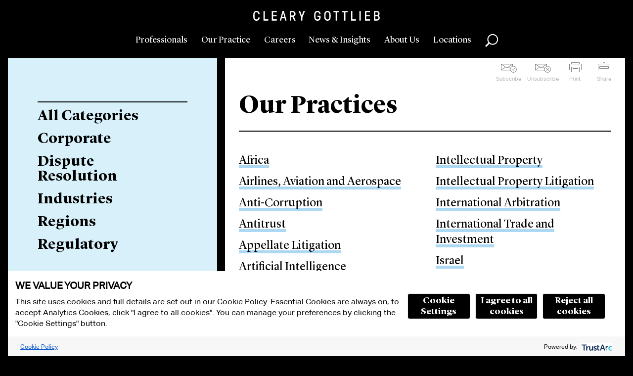

--- FILE ---
content_type: text/html; charset=utf-8
request_url: https://www.clearygottlieb.com/practice-landing
body_size: 12945
content:


<!doctype html>
<html lang="en">
<head>
    <!-- Required meta tags -->
    <meta charset="utf-8">
    <title>Discover Our Practice Areas | Cleary Gottlieb </title>
    <link rel="canonical" href="https://www.clearygottlieb.com/practice-landing" />

    

        <meta name="id" content="{38D3310F-5CC5-4C29-9722-9E2DCBFCBA99}" />


    <meta name="viewport" id="viewport" content="width=device-width,initial-scale=1.0" />
    <meta http-equiv="X-UA-Compatible" content="IE=Edge" />
        <link rel="shortcut icon" href="/favicon.ico?ie=639046762603062205" type="image/x-icon">
        <link rel="icon" href="/favicon.ico?ie=639046762603062205" type="image/x-icon">
        <link rel="icon" href="/favicon-32x32.png" type="image/png" sizes="32x32">
        <link rel="icon" href="/favicon-16x16.png" type="image/png" sizes="16x16">
        <link rel="apple-touch-icon" href="/apple-touch-icon.png" type="image/png" sizes="180x180">
        <link rel="manifest" href="/site.webmanifest">

        <link rel="stylesheet" type="text/css" href="/Areas/CGSH/styles/styles.css?v=639003748760000000" />

    <link rel="stylesheet" type="text/css" href="/Areas/CGSH/styles/ie.css?v=639003748760000000" />
    <!--[if lt IE 9]>
        <link rel="stylesheet" type="text/css" href="/Areas/CGSH/styles/ie8.css?v=14" />
    <![endif]-->
    <!-- Temporal solution for IE8 visual issues -->
    <!--[if lt IE 9]>
        <script src="/Areas/CGSH/Scripts/library/html5shiv.min.js"></script>
        <script src="//s3.amazonaws.com/nwapi/nwmatcher/nwmatcher-1.2.5-min.js"></script>
        <script src="//html5base.googlecode.com/svn-history/r38/trunk/js/selectivizr-1.0.3b.js"></script>
    <![endif]-->
    <!-- Google Tag Manager -->
<script id='gtmScript' nonce="FgKL/NGcuAiP/CLf0Mh3p5rfTOnTZ+inMmxLA99eE/Q=" data-nonce="FgKL/NGcuAiP/CLf0Mh3p5rfTOnTZ+inMmxLA99eE/Q=">(function(w,d,s,l,i){w[l]=w[l]||[];w[l].push({'gtm.start':
new Date().getTime(),event:'gtm.js'});var f=d.getElementsByTagName(s)[0],
j=d.createElement(s),dl=l!='dataLayer'?'&l='+l:'';j.async=true;j.src=
'https://www.googletagmanager.com/gtm.js?id='+i+dl;var n=d.querySelector('[nonce]');
n&&j.setAttribute('nonce',n.nonce||n.getAttribute('nonce'));f.parentNode.insertBefore(j,f);
})(window,document,'script','dataLayer','GTM-NNCM8QC');</script>
<!-- End Google Tag Manager -->
    <meta name="description" content="Cleary Gottlieb’s extensive legal practice areas offer global experience, supporting clients in corporate, finance, regulatory, and litigation matters. " />

    <meta name="robots" content="index,follow" />
    <meta property="og:url" content="https://www.clearygottlieb.com/practice-landing" />
<meta property="og:title" content="Discover Our Practice Areas | Cleary Gottlieb " />
<meta property="og:description" content="Cleary Gottlieb’s extensive legal practice areas offer global experience, supporting clients in corporate, finance, regulatory, and litigation matters. " />

    
    
<script type="application/ld+json">
	{"@context":"http://schema.org","mainEntity":{"@type":"WebPage","name":"practice-landing","url":"https://www.clearygottlieb.com/practice-landing"},"potentialAction":{"@type":"SearchAction","target":"https://www.clearygottlieb.com/search-results?search={search_term_string}","query-input":"required name=search_term_string"},"@type":"WebPage","name":"practice-landing","description":"Cleary Gottlieb’s extensive legal practice areas offer global experience, supporting clients in corporate, finance, regulatory, and litigation matters. ","url":"https://www.clearygottlieb.com/practice-landing"}
</script>
</head>
<body data-theme="sky">
    <!-- Google Tag Manager (noscript) -->
<noscript><iframe src="https://www.googletagmanager.com/ns.html?id=GTM-NNCM8QC"
height="0" width="0" style="display:none;visibility:hidden"></iframe></noscript>
<!-- End Google Tag Manager (noscript) -->
    <div class="print-only print-only-logo">
<img src="https://www.clearygottlieb.com/-/media/images/icons/global/cleary-gottlieb-black-logo.png?h=163&amp;iar=0&amp;w=2081&amp;sc_lang=en&amp;hash=8E685C1666A5A6A383BA9796A67D0647" alt="Cleary Gottlieb Steen &amp; Hamilton LLP" width="2081" height="163" /></div>
<div class="print-only print-only-footer" role="region" aria-label="Print Only Footer">www.clearygottlieb.com</div>

<header id="mainHeader" role="banner" class="header">
    <a href="#maincontent" class="btn btn-green" id="skiptocontent">Skip To Content</a>
    <div class="logo">
        <a href="/" title="Home">
<img src="https://www.clearygottlieb.com/-/media/images/navigation/clearygottlieblogow-svg.svg?h=24&amp;iar=0&amp;w=300&amp;hash=853DBB845449881F6DF54842763C1FD5" alt="Cleary Gottlieb Header Logo" width="300" height="24" />        </a>
    </div>
    <nav class="nav-primary" role="navigation" aria-label="Primary Navigation">
        <section class="nav-primary__main">
            <a href="#" data-content="professionals" class="nav-primary__link" title="Professionals">
                Professionals
            </a>
            <a href="#" data-content="our-practice" class="nav-primary__link" title="Our Practice">
                Our Practice
            </a>
            <a href="#" data-content="careers" class="nav-primary__link" title="Careers">
                Careers
            </a>
        </section>
        <section class="nav-primary__utility">
            <a href="#" data-content="news" class="nav-primary__link" title="News &amp; Insights">
                News & Insights
            </a>
            <a href="#" data-content="about" class="nav-primary__link" title="About Us">
                About Us
            </a>
            <a href="#" data-content="locations" class="nav-primary__link" title="Locations">
                Locations
            </a>
        </section>
        <button data-content="global-search" class="global-search nav-primary__link" role="button">Search</button>
    </nav>
    <button class="nav-primary__toggle">Toggle Menu</button>

    <section class="nav-primary__content">

        
<section class="menu-content menu-content-professionals">
    <div class="menu-content__inner">
        <button class="btn--back">Professionals</button>
        <button class="btn--closeme">close</button>
        <form class="faceted-search menu1-3">
            <p class="menu-content__subtitle">Browse By:</p>
            <ul class="list-menu">
                        <li><a href="/professionals">All Lawyers</a></li>
                        <li><a href="/about-us/who-we-are/our-leadership">Operational Leadership</a></li>
            </ul>
        </form>
       <form class="faceted-search menu2-3" name=faceted-search-professionals-form id=faceted-search-professionals-form enctype=multipart/form-data method=get action=/professionals><p class=menu-content__subtitle>Search by:<div class="options-container-column right-padding"><label for=txtProfessionalMenuName>Name</label><div class=predictable-search__wrapper><input type=search class="refine-search__field input-text input-text--predictable-redirect" name=name id=txtProfessionalMenuName data-request-url="/jsapi/general/predictive-search?searchParam=bioName" autocomplete=off><div class="search-suggestions ajax-results"></div></div><label for=fsProfessionalMenuLocation>Office</label><div class=dropdown><select id=fsProfessionalMenuLocation name=location><option value=0> Select <option value=d57a177639cd475b8f58a5ea90d02dde> Abu Dhabi <option value=5fea1640a10b4b4592297231155a05ae> Bay Area <option value=12e7bcdf25e8431d94475cfbc41d6544> Brussels <option value=590d4f5fa9f14d07a5cb98e68fbff4ba> Cologne <option value=d58dcd0472ff4d6fbc543de1a3de3b23> Hong Kong <option value=9aeff044ade64449941594cfe346f14c> London <option value=fb11172b35ae4caab89ed3736441b60b> Milan <option value=403802f450b64f2a960ef656c77a7aaa> New York <option value=c65433dc1ace4eaa821a29da129e79cd> Paris <option value=1b7e96177e9f44008aa8275cafb97846> Rome <option value=b6fc4828577a4efb8230aedb833499be> S&#227;o Paulo <option value=af48f3972e544ed29cc1f7c211b26424> Seoul <option value=2dbf3eccdfee4274a9122417d8587d66> Washington, D.C. </select></div><label for=fsProfessionalMenuPosition>Position</label><div class=dropdown><select name=position id=fsProfessionalMenuPosition><option value=0> Select <option value=cf13f810fd3240a4ac3e0cea8f65270c> Associate <option value=a1ac385fec0448009f318565569ee509> Avvocato <option value=e03f3044e8a84f79bbffc9cb082dac7c> Counsel <option value=db40ed0b9eeb48a68c60132c79cf120e> International Lawyer <option value=c34ba8454e8c4514bc0e30118bc532d4> Partner <option value=d7197f5165cc4a62a149c7e993fa93a6> Partner Emeritus <option value=6537880a4ba74be4b683a42b825ea268> Senior Attorney <option value=d46ba9cd8385440497b9560e8bb8952d> Senior Counsel </select></div></div><div class="options-container-column left-padding"><label for=fsProfessionalMenuExperience>Experience</label><div class=dropdown><select name=experience id=fsProfessionalMenuExperience><option value=0>Select<option value=6ece29af80284acba8c4b50ae03da6b5> Africa <option value=7c8d5f094662426a98b7aa3d5f4e766f> Airlines, Aviation and Aerospace <option value=ef0c77eee4c84f7d95e8fb070d53c334> Anti-Corruption <option value=203bba046e19418696c8c554e09c06ef> Antitrust <option value=20a29d48a8764df28dbe2a39a179f36d> Appellate Litigation <option value=0d62402a9d804ea4bdceec6031814cf1> Artificial Intelligence <option value=abf6292b95ac4948993b71e9920e57c7> Asia <option value=28d1d4707e81402e86a991b497e93b9f> Automotive <option value=e4ff567b14a7436287d23f46e1a893ee> Banking and Financial Institutions <option value=9626fbf61ae849c7b6709ea5965ea7f1> Bankruptcy Litigation <option value=8d17fc6fb1da4afea6fad6bf8edb82e8> Brussels <option value=6d0433ce128346699f1054a82fe9aa6b> Canada <option value=e6114b19044145c69f40adc871bd42c0> Capital Markets <option value=e174b6bd126a4b22b64cd6979aebf8fe> Capital Solutions and Private Credit <option value=b8f4884d8a754ec190ae94c787c7b021> China <option value=cfe41f1884434bc7a97ed70bb71addbc> Climate Change Litigation and Enforcement <option value=9d0a4ec7d8d94d4591fe5bb4771e2c65> Compliance and Integrity <option value=160cde58336643d5b8c560a4836606b5> Consumer Products and Retail <option value=92c6b50ea62f472cb8bfe3448c02253a> Consumer Protection Litigation and Enforcement <option value=f8ac148046ca443e9770ad6205085cfa> Corporate Advisory <option value=ec912b87ea7e4c3e9d13348e8e9177b3> Corporate Governance <option value=1363ab2ebd2f4cfd80a67f5ce8aa7038> Cybersecurity and Privacy <option value=0ee6f7c26e2a4097a4c1be9104426e50> Debt Finance <option value=1b9a37ab11054c0299da050ac47380f3> Derivatives <option value=e7873e933d804a69b33aba0fe54006a5> Economic Sanctions and Foreign Investments <option value=3f560df3f12e4ad5991c095c409ae890> e-Discovery <option value=613550afd93e4ad8a15e7540e333ab9f> Emerging Markets <option value=44981b51b7c045618b6299f88b861cff> Energy <option value=71920578e045483dadf10f60f032fc2a> Environmental Law <option value=873fb1e6e43d455182d575c34d6bc534> ESG – Our Environmental, Social and Governance Practice <option value=24d2bc88176542e697d603ab153cbc53> Europe <option value=1a883acf9273456ea062074033fd66b6> Executive Compensation, Employee Benefits, and ERISA <option value=1d10f86319c04e159458bfec59bb9181> False Claims Act Enforcement and Investigations <option value=a4e34210be644c7da0c4bb7697a4997d> Family Offices <option value=73e8250e84024169a08630a109a2eecf> Financial Technology <option value=4fe7ef87b62a4cb2bbb92ce91d36998c> Foreign Investment Review <option value=dc4ecdb3d5d4489a89a80d03f298802d> France <option value=94b4b3f89c964d0d8f5e756338ebcd89> Germany <option value=5bc161f5a327451dbfbee9ac8f3f7411> Global Crisis Management <option value=eff3160f1dc04b0bbac80a5018e81506> High-Yield <option value=25196f19dfea4528a184110b919e3b1f> India <option value=da2a2537179f41e78ce537b23378d6b5> Insurance <option value=9df2d5c5304a4ea993c847d957f4fb95> Intellectual Property <option value=0b2b5aba09114bfb915e0fcc2ffc405d> Intellectual Property Litigation <option value=3713715b44904d9ba6b6b3c7861e6ea3> International Arbitration <option value=caec5cd2fe7f42b9b636b6477dc8953a> International Trade and Investment <option value=5cbcebd7650d4be2802acb7384b52f88> Israel <option value=7c1a97829aa343819cba61350631eea4> Italy <option value=bf28ee3badae4e8ea263de827aa88701> Korea <option value=85d5391d74b04f11849efbab56d4c486> Latin America <option value=5e8a2fa8b742492a8dd18a9f1e637128> Litigation and Arbitration <option value=549df86027bc4338a09b68821dfe2174> Manufacturing and Industrial Services <option value=08462baf049f4781bb082c3b93bb3351> Media and Advertising <option value=597b53bac8724d56a2f01cd300bdda8f> Merger Clearance <option value=96ef6520569b4dc6aac11e426dbdacde> Mergers and Acquisitions <option value=d6c6f0f810874d938a6a6f4caeb9e188> Metals and Mining <option value=f862741c54954adba5b9508db82e4d3a> Middle East and North Africa <option value=eb0bb15ce0f6408f883ee9991c16b783> Nordic Region <option value=6f238ae5cfbb47a7abe3639b1935062c> Pharmaceuticals and Biotechnology <option value=982dd6d6994e47ce81be162a5365c503> Private Clients <option value=176620be9e334b738fc4ca3013927cb8> Private Equity <option value=f1404c7298b14a349097bd825315d256> Private Funds <option value=cd4d9353989d43999932d56cfcc1aea9> Privatizations <option value=98af8358b4304eb59337c3fc53e33005> Pro Bono <option value=51ec574d3d4c4373a78730909d8b8cd4> Project Finance and Infrastructure <option value=27fc39d7f9d44a26a0792480166be721> Public International Law <option value=56b18fbaa0a3426dbeaa7f24364fb21b> Pulp and Paper <option value=41a5c44228fa4c7f9950da266e87cdbb> Real Estate <option value=472471af531f4a0b90e7c0fdd4a39d65> Restructuring <option value=0b763bb34f82490695e068ff6e0dd332> Securities and M&amp;A Litigation <option value=89688e5dee154710ab4996bbce3329cb> Shareholder Engagement and Activism Defense <option value=7f3123fb69f6454183dbf09bf2547ea3> Sovereign Governments and International Institutions <option value=5359cbfbc05c40eb8eeb018b601a362c> Special Purpose Acquisition Companies <option value=65a9ef31f8ea496ab7984aa404099c28> Sponsor Solutions <option value=3b118d543f04444bbeecb34d75a4ffc1> Sports <option value=066e7c4406b14f09ab808904cabaa783> State Aid <option value=d395a85b8fe54a6085762484e642ad64> Structured Finance <option value=41393ceb40ce4036a5fd9d006eaeb16f> Tax <option value=18f597fbcdee4971a7b0534de3af5216> Technology <option value=2119b24239e641bd838088f895be0c78> Telecommunications <option value=5d9ffaf6568b48a5807901f91f36eb49> United Kingdom <option value=a443e7abae8b4db495fbbdd3105960f8> United States <option value=4f9c4d750cb6438b910bb17f48ca04e9> White-Collar Defense and Investigations </select></div><label for=txtProfessionalMenuLawSchool>Law School</label><div class=predictable-search__wrapper><input type=search class="input-text input-text--predictable" id=txtProfessionalMenuLawSchool name=lawSchool data-request-url="/jsapi/general/predictive-search?searchParam=bioSchool" autocomplete=off><div class="search-suggestions ajax-results"></div></div><label for=txtProfessionalMenuKeyword>Keyword</label><div class=predictable-search__wrapper><input type=search class="refine-search__field input-text input-text--predictable" id=txtProfessionalMenuKeyword name=keyword data-request-url="/jsapi/general/predictive-search?contentType=global" autocomplete=off><div class="search-suggestions ajax-results"></div></div></div><button class="btn btn-professional-search">Search</button></form>
    </div>
</section>
        

<section class="menu-content menu-content-our-practice">
    <div class="menu-content__inner">
        <button class="btn--back">Our Practice</button>
        <button class="btn--closeme">close</button>

        <!-- the dropdown -->
        <h4 class="menu-content__title">Select a Category</h4>
        <button class="list-menu__header expand-toggle">Select a Category</button>

        <ul class="list-menu practice-categories expand-content">
                <li>
                    <a class="practice-categories__link" data-practice="05d8f0c852a6432b9ae54d239d3beebf" href="#">Corporate</a>
                </li>
                <li>
                    <a class="practice-categories__link" data-practice="3d9b185daa2c4f5ba608e231954581f0" href="#">Dispute Resolution</a>
                </li>
                <li>
                    <a class="practice-categories__link" data-practice="753d693b15694bccb3cbd730518152f6" href="#">Industries</a>
                </li>
                <li>
                    <a class="practice-categories__link" data-practice="a46d97811ae24b8aa43e590b7a41e8da" href="#">Regions</a>
                </li>
                <li>
                    <a class="practice-categories__link" data-practice="a6437f78ac3e4343a011238a4f950568" href="#">Regulatory</a>
                </li>
                <li>
                    <a data-practice="all-categories" href="/practice-landing">All Categories</a>
                </li>
        </ul>

        <nav role="navigation" class="nav-section expanded" aria-label="Secondary Navigation">
            <h3 class="nav-section__header-mobile">Select a Category</h3>
            <ul class="nav-section__listing">
                    <li>
                        <a class="practice-categories__link subnav-link" data-practice="05d8f0c852a6432b9ae54d239d3beebf" href="#">Corporate</a>
                    </li>
                    <li>
                        <a class="practice-categories__link subnav-link" data-practice="3d9b185daa2c4f5ba608e231954581f0" href="#">Dispute Resolution</a>
                    </li>
                    <li>
                        <a class="practice-categories__link subnav-link" data-practice="753d693b15694bccb3cbd730518152f6" href="#">Industries</a>
                    </li>
                    <li>
                        <a class="practice-categories__link subnav-link" data-practice="a46d97811ae24b8aa43e590b7a41e8da" href="#">Regions</a>
                    </li>
                    <li>
                        <a class="practice-categories__link subnav-link" data-practice="a6437f78ac3e4343a011238a4f950568" href="#">Regulatory</a>
                    </li>
                    <li>
                        <a class="practice-categories__link subnav-link" data-practice="all-categories" href="/practice-landing">All Categories</a>
                    </li>
            </ul>
        </nav>

        <!-- the list -->
        <div class="practice-practices">
            <h4 class="menu-content__title"></h4>
            <button class="list-menu__header expand-toggle"></button>

            <ul class="list-menu practice-list nav-section__listing">
                        <li>
                            <a href="/practice-landing/africa" data-categories="a46d97811ae24b8aa43e590b7a41e8da">Africa</a>
                        </li>
                        <li>
                            <a href="/practice-landing/airlines-aviation-and-aerospace" data-categories="753d693b15694bccb3cbd730518152f6">Airlines, Aviation and Aerospace</a>
                        </li>
                        <li>
                            <a href="/practice-landing/anti-corruption" data-categories="3d9b185daa2c4f5ba608e231954581f0, a6437f78ac3e4343a011238a4f950568">Anti-Corruption</a>
                        </li>
                        <li>
                            <a href="/practice-landing/antitrust" data-categories="3d9b185daa2c4f5ba608e231954581f0, a6437f78ac3e4343a011238a4f950568">Antitrust</a>
                        </li>
                        <li>
                            <a href="/practice-landing/appellate-litigation" data-categories="3d9b185daa2c4f5ba608e231954581f0">Appellate Litigation</a>
                        </li>
                        <li>
                            <a href="/practice-landing/artificial-intelligence" data-categories="753d693b15694bccb3cbd730518152f6">Artificial Intelligence</a>
                        </li>
                        <li>
                            <a href="/practice-landing/asia" data-categories="a46d97811ae24b8aa43e590b7a41e8da">Asia</a>
                        </li>
                        <li>
                            <a href="/practice-landing/automotive" data-categories="753d693b15694bccb3cbd730518152f6">Automotive</a>
                        </li>
                        <li>
                            <a href="/practice-landing/banking-and-financial-institutions" data-categories="753d693b15694bccb3cbd730518152f6, a6437f78ac3e4343a011238a4f950568">Banking and Financial Institutions</a>
                        </li>
                        <li>
                            <a href="/practice-landing/bankruptcy-litigation" data-categories="3d9b185daa2c4f5ba608e231954581f0">Bankruptcy Litigation</a>
                        </li>
                        <li>
                            <a href="/practice-landing/brussels" data-categories="a46d97811ae24b8aa43e590b7a41e8da">Brussels</a>
                        </li>
                        <li>
                            <a href="/practice-landing/canada" data-categories="a46d97811ae24b8aa43e590b7a41e8da">Canada</a>
                        </li>
                        <li>
                            <a href="/practice-landing/capital-markets" data-categories="05d8f0c852a6432b9ae54d239d3beebf">Capital Markets</a>
                        </li>
                        <li>
                            <a href="/practice-landing/capital-solutions-and-private-credit" data-categories="05d8f0c852a6432b9ae54d239d3beebf">Capital Solutions and Private Credit</a>
                        </li>
                        <li>
                            <a href="/practice-landing/china" data-categories="a46d97811ae24b8aa43e590b7a41e8da">China</a>
                        </li>
                        <li>
                            <a href="/practice-landing/climate-change-litigation-and-enforcement" data-categories="3d9b185daa2c4f5ba608e231954581f0, a6437f78ac3e4343a011238a4f950568">Climate Change Litigation and Enforcement</a>
                        </li>
                        <li>
                            <a href="/practice-landing/compliance-and-integrity" data-categories="3d9b185daa2c4f5ba608e231954581f0, a6437f78ac3e4343a011238a4f950568">Compliance and Integrity</a>
                        </li>
                        <li>
                            <a href="/practice-landing/consumer-products-and-retail" data-categories="753d693b15694bccb3cbd730518152f6">Consumer Products and Retail</a>
                        </li>
                        <li>
                            <a href="/practice-landing/consumer-protection-litigation-and-enforcement" data-categories="3d9b185daa2c4f5ba608e231954581f0, a6437f78ac3e4343a011238a4f950568">Consumer Protection Litigation and Enforcement</a>
                        </li>
                        <li>
                            <a href="/practice-landing/corporate-advisory" data-categories="05d8f0c852a6432b9ae54d239d3beebf, 3d9b185daa2c4f5ba608e231954581f0">Corporate Advisory</a>
                        </li>
                        <li>
                            <a href="/practice-landing/corporate-governance" data-categories="05d8f0c852a6432b9ae54d239d3beebf">Corporate Governance</a>
                        </li>
                        <li>
                            <a href="/practice-landing/cybersecurity-and-privacy" data-categories="05d8f0c852a6432b9ae54d239d3beebf, 3d9b185daa2c4f5ba608e231954581f0, a6437f78ac3e4343a011238a4f950568">Cybersecurity and Privacy</a>
                        </li>
                        <li>
                            <a href="/practice-landing/debt-finance" data-categories="05d8f0c852a6432b9ae54d239d3beebf">Debt Finance</a>
                        </li>
                        <li>
                            <a href="/practice-landing/derivatives" data-categories="05d8f0c852a6432b9ae54d239d3beebf, a6437f78ac3e4343a011238a4f950568">Derivatives</a>
                        </li>
                        <li>
                            <a href="/practice-landing/economic-sanctions-and-foreign-investments" data-categories="a6437f78ac3e4343a011238a4f950568">Economic Sanctions and Foreign Investments</a>
                        </li>
                        <li>
                            <a href="/practice-landing/ediscovery" data-categories="3d9b185daa2c4f5ba608e231954581f0">e-Discovery</a>
                        </li>
                        <li>
                            <a href="/practice-landing/emerging-markets" data-categories="a46d97811ae24b8aa43e590b7a41e8da, a6437f78ac3e4343a011238a4f950568">Emerging Markets</a>
                        </li>
                        <li>
                            <a href="/practice-landing/energy" data-categories="753d693b15694bccb3cbd730518152f6">Energy</a>
                        </li>
                        <li>
                            <a href="/practice-landing/environmental-law" data-categories="a6437f78ac3e4343a011238a4f950568">Environmental Law</a>
                        </li>
                        <li>
                            <a href="/practice-landing/environmental-social-governance-esg" data-categories="05d8f0c852a6432b9ae54d239d3beebf, 3d9b185daa2c4f5ba608e231954581f0, a6437f78ac3e4343a011238a4f950568">Environmental, Social, and Governance (ESG)</a>
                        </li>
                        <li>
                            <a href="/practice-landing/europe" data-categories="a46d97811ae24b8aa43e590b7a41e8da">Europe</a>
                        </li>
                        <li>
                            <a href="/practice-landing/executive-compensation-employee-benefits-and-erisa" data-categories="05d8f0c852a6432b9ae54d239d3beebf, a6437f78ac3e4343a011238a4f950568">Executive Compensation, Employee Benefits, and ERISA</a>
                        </li>
                        <li>
                            <a href="/practice-landing/false-claims-act" data-categories="3d9b185daa2c4f5ba608e231954581f0">False Claims Act Enforcement and Investigations</a>
                        </li>
                        <li>
                            <a href="/practice-landing/family-offices" data-categories="">Family Offices</a>
                        </li>
                        <li>
                            <a href="/practice-landing/financial-technology" data-categories="753d693b15694bccb3cbd730518152f6">Financial Technology</a>
                        </li>
                        <li>
                            <a href="/practice-landing/foreign-investment-review" data-categories="a6437f78ac3e4343a011238a4f950568">Foreign Investment Review</a>
                        </li>
                        <li>
                            <a href="/practice-landing/france" data-categories="a46d97811ae24b8aa43e590b7a41e8da">France</a>
                        </li>
                        <li>
                            <a href="/practice-landing/germany" data-categories="a46d97811ae24b8aa43e590b7a41e8da">Germany</a>
                        </li>
                        <li>
                            <a href="/practice-landing/global-crisis-management" data-categories="3d9b185daa2c4f5ba608e231954581f0, a6437f78ac3e4343a011238a4f950568">Global Crisis Management</a>
                        </li>
                        <li>
                            <a href="/practice-landing/high-yield" data-categories="">High-Yield</a>
                        </li>
                        <li>
                            <a href="/practice-landing/india" data-categories="a46d97811ae24b8aa43e590b7a41e8da">India</a>
                        </li>
                        <li>
                            <a href="/practice-landing/insurance" data-categories="753d693b15694bccb3cbd730518152f6">Insurance</a>
                        </li>
                        <li>
                            <a href="/practice-landing/intellectual-property" data-categories="05d8f0c852a6432b9ae54d239d3beebf">Intellectual Property</a>
                        </li>
                        <li>
                            <a href="/practice-landing/intellectual-property-litigation" data-categories="3d9b185daa2c4f5ba608e231954581f0">Intellectual Property Litigation</a>
                        </li>
                        <li>
                            <a href="/practice-landing/international-arbitration" data-categories="3d9b185daa2c4f5ba608e231954581f0">International Arbitration</a>
                        </li>
                        <li>
                            <a href="/practice-landing/international-trade-and-investment" data-categories="a6437f78ac3e4343a011238a4f950568">International Trade and Investment</a>
                        </li>
                        <li>
                            <a href="/practice-landing/israel" data-categories="a46d97811ae24b8aa43e590b7a41e8da">Israel</a>
                        </li>
                        <li>
                            <a href="/practice-landing/italy" data-categories="a46d97811ae24b8aa43e590b7a41e8da">Italy</a>
                        </li>
                        <li>
                            <a href="/practice-landing/korea" data-categories="a46d97811ae24b8aa43e590b7a41e8da">Korea</a>
                        </li>
                        <li>
                            <a href="/practice-landing/latin-america" data-categories="a46d97811ae24b8aa43e590b7a41e8da">Latin America</a>
                        </li>
                        <li>
                            <a href="/practice-landing/litigation-and-arbitration" data-categories="3d9b185daa2c4f5ba608e231954581f0">Litigation and Arbitration</a>
                        </li>
                        <li>
                            <a href="/practice-landing/manufacturing-and-industrial-services" data-categories="753d693b15694bccb3cbd730518152f6">Manufacturing and Industrial Services</a>
                        </li>
                        <li>
                            <a href="/practice-landing/media-and-advertising" data-categories="753d693b15694bccb3cbd730518152f6">Media and Advertising</a>
                        </li>
                        <li>
                            <a href="/practice-landing/merger-clearance" data-categories="05d8f0c852a6432b9ae54d239d3beebf">Merger Clearance</a>
                        </li>
                        <li>
                            <a href="/practice-landing/mergers-and-acquisitions" data-categories="05d8f0c852a6432b9ae54d239d3beebf">Mergers and Acquisitions</a>
                        </li>
                        <li>
                            <a href="/practice-landing/metals-and-mining" data-categories="753d693b15694bccb3cbd730518152f6">Metals and Mining</a>
                        </li>
                        <li>
                            <a href="/practice-landing/middle-east-and-north-africa" data-categories="a46d97811ae24b8aa43e590b7a41e8da">Middle East and North Africa</a>
                        </li>
                        <li>
                            <a href="/practice-landing/nordic-region" data-categories="a46d97811ae24b8aa43e590b7a41e8da">Nordic Region</a>
                        </li>
                        <li>
                            <a href="/practice-landing/pharmaceuticals-and-biotechnology" data-categories="753d693b15694bccb3cbd730518152f6">Pharmaceuticals and Biotechnology</a>
                        </li>
                        <li>
                            <a href="/practice-landing/private-clients" data-categories="05d8f0c852a6432b9ae54d239d3beebf, a6437f78ac3e4343a011238a4f950568">Private Clients</a>
                        </li>
                        <li>
                            <a href="/practice-landing/private-equity" data-categories="05d8f0c852a6432b9ae54d239d3beebf, 753d693b15694bccb3cbd730518152f6">Private Equity</a>
                        </li>
                        <li>
                            <a href="/practice-landing/private-funds" data-categories="05d8f0c852a6432b9ae54d239d3beebf, 753d693b15694bccb3cbd730518152f6">Private Funds</a>
                        </li>
                        <li>
                            <a href="/practice-landing/privatizations" data-categories="05d8f0c852a6432b9ae54d239d3beebf">Privatizations</a>
                        </li>
                        <li>
                            <a href="/practice-landing/pro-bono" data-categories="3d9b185daa2c4f5ba608e231954581f0">Pro Bono</a>
                        </li>
                        <li>
                            <a href="/practice-landing/project-finance-and-infrastructure" data-categories="05d8f0c852a6432b9ae54d239d3beebf">Project Finance and Infrastructure</a>
                        </li>
                        <li>
                            <a href="/practice-landing/public-international-law" data-categories="3d9b185daa2c4f5ba608e231954581f0">Public International Law</a>
                        </li>
                        <li>
                            <a href="/practice-landing/pulp-and-paper" data-categories="753d693b15694bccb3cbd730518152f6">Pulp and Paper</a>
                        </li>
                        <li>
                            <a href="/practice-landing/real-estate" data-categories="05d8f0c852a6432b9ae54d239d3beebf, 753d693b15694bccb3cbd730518152f6">Real Estate</a>
                        </li>
                        <li>
                            <a href="/practice-landing/restructuring" data-categories="05d8f0c852a6432b9ae54d239d3beebf">Restructuring</a>
                        </li>
                        <li>
                            <a href="/practice-landing/securities-and-ma-litigation" data-categories="3d9b185daa2c4f5ba608e231954581f0, a6437f78ac3e4343a011238a4f950568">Securities and M&A Litigation</a>
                        </li>
                        <li>
                            <a href="/practice-landing/shareholder-engagement-and-activism-defense" data-categories="05d8f0c852a6432b9ae54d239d3beebf">Shareholder Engagement and Activism Defense</a>
                        </li>
                        <li>
                            <a href="/practice-landing/sovereign-governments-and-international-institutions" data-categories="a6437f78ac3e4343a011238a4f950568, 753d693b15694bccb3cbd730518152f6">Sovereign Governments and International Institutions</a>
                        </li>
                        <li>
                            <a href="/practice-landing/special-purpose-acquisition-companies" data-categories="">Special Purpose Acquisition Companies</a>
                        </li>
                        <li>
                            <a href="/practice-landing/sponsor-solutions-group" data-categories="05d8f0c852a6432b9ae54d239d3beebf">Sponsor Solutions</a>
                        </li>
                        <li>
                            <a href="/practice-landing/sports" data-categories="753d693b15694bccb3cbd730518152f6, 3d9b185daa2c4f5ba608e231954581f0">Sports</a>
                        </li>
                        <li>
                            <a href="/practice-landing/state-aid" data-categories="3d9b185daa2c4f5ba608e231954581f0, a6437f78ac3e4343a011238a4f950568">State Aid</a>
                        </li>
                        <li>
                            <a href="/practice-landing/structured-finance" data-categories="05d8f0c852a6432b9ae54d239d3beebf">Structured Finance</a>
                        </li>
                        <li>
                            <a href="/practice-landing/tax" data-categories="05d8f0c852a6432b9ae54d239d3beebf, a6437f78ac3e4343a011238a4f950568">Tax</a>
                        </li>
                        <li>
                            <a href="/practice-landing/technology" data-categories="753d693b15694bccb3cbd730518152f6">Technology</a>
                        </li>
                        <li>
                            <a href="/practice-landing/telecommunications" data-categories="753d693b15694bccb3cbd730518152f6">Telecommunications</a>
                        </li>
                        <li>
                            <a href="/practice-landing/united-kingdom" data-categories="a46d97811ae24b8aa43e590b7a41e8da">United Kingdom</a>
                        </li>
                        <li>
                            <a href="/practice-landing/united-states" data-categories="a46d97811ae24b8aa43e590b7a41e8da">United States</a>
                        </li>
                        <li>
                            <a href="/practice-landing/white-collar-defense-and-investigations" data-categories="3d9b185daa2c4f5ba608e231954581f0">White-Collar Defense and Investigations</a>
                        </li>
            </ul>

            <nav role="navigation" class="nav-section expanded" aria-label="Secondary Navigation">
                <h3 class="nav-section__header-mobile"></h3>
                <ul class="nav-section__listing">
                            <li class="nav-section__item">
                                <a class="subnav-link" href="/practice-landing/africa" data-categories="a46d97811ae24b8aa43e590b7a41e8da">Africa</a>
                            </li>
                            <li class="nav-section__item">
                                <a class="subnav-link" href="/practice-landing/airlines-aviation-and-aerospace" data-categories="753d693b15694bccb3cbd730518152f6">Airlines, Aviation and Aerospace</a>
                            </li>
                            <li class="nav-section__item">
                                <a class="subnav-link" href="/practice-landing/anti-corruption" data-categories="3d9b185daa2c4f5ba608e231954581f0, a6437f78ac3e4343a011238a4f950568">Anti-Corruption</a>
                            </li>
                            <li class="nav-section__item">
                                <a class="subnav-link" href="/practice-landing/antitrust" data-categories="3d9b185daa2c4f5ba608e231954581f0, a6437f78ac3e4343a011238a4f950568">Antitrust</a>
                            </li>
                            <li class="nav-section__item">
                                <a class="subnav-link" href="/practice-landing/appellate-litigation" data-categories="3d9b185daa2c4f5ba608e231954581f0">Appellate Litigation</a>
                            </li>
                            <li class="nav-section__item">
                                <a class="subnav-link" href="/practice-landing/artificial-intelligence" data-categories="753d693b15694bccb3cbd730518152f6">Artificial Intelligence</a>
                            </li>
                            <li class="nav-section__item">
                                <a class="subnav-link" href="/practice-landing/asia" data-categories="a46d97811ae24b8aa43e590b7a41e8da">Asia</a>
                            </li>
                            <li class="nav-section__item">
                                <a class="subnav-link" href="/practice-landing/automotive" data-categories="753d693b15694bccb3cbd730518152f6">Automotive</a>
                            </li>
                            <li class="nav-section__item">
                                <a class="subnav-link" href="/practice-landing/banking-and-financial-institutions" data-categories="753d693b15694bccb3cbd730518152f6, a6437f78ac3e4343a011238a4f950568">Banking and Financial Institutions</a>
                            </li>
                            <li class="nav-section__item">
                                <a class="subnav-link" href="/practice-landing/bankruptcy-litigation" data-categories="3d9b185daa2c4f5ba608e231954581f0">Bankruptcy Litigation</a>
                            </li>
                            <li class="nav-section__item">
                                <a class="subnav-link" href="/practice-landing/brussels" data-categories="a46d97811ae24b8aa43e590b7a41e8da">Brussels</a>
                            </li>
                            <li class="nav-section__item">
                                <a class="subnav-link" href="/practice-landing/canada" data-categories="a46d97811ae24b8aa43e590b7a41e8da">Canada</a>
                            </li>
                            <li class="nav-section__item">
                                <a class="subnav-link" href="/practice-landing/capital-markets" data-categories="05d8f0c852a6432b9ae54d239d3beebf">Capital Markets</a>
                            </li>
                            <li class="nav-section__item">
                                <a class="subnav-link" href="/practice-landing/capital-solutions-and-private-credit" data-categories="05d8f0c852a6432b9ae54d239d3beebf">Capital Solutions and Private Credit</a>
                            </li>
                            <li class="nav-section__item">
                                <a class="subnav-link" href="/practice-landing/china" data-categories="a46d97811ae24b8aa43e590b7a41e8da">China</a>
                            </li>
                            <li class="nav-section__item">
                                <a class="subnav-link" href="/practice-landing/climate-change-litigation-and-enforcement" data-categories="3d9b185daa2c4f5ba608e231954581f0, a6437f78ac3e4343a011238a4f950568">Climate Change Litigation and Enforcement</a>
                            </li>
                            <li class="nav-section__item">
                                <a class="subnav-link" href="/practice-landing/compliance-and-integrity" data-categories="3d9b185daa2c4f5ba608e231954581f0, a6437f78ac3e4343a011238a4f950568">Compliance and Integrity</a>
                            </li>
                            <li class="nav-section__item">
                                <a class="subnav-link" href="/practice-landing/consumer-products-and-retail" data-categories="753d693b15694bccb3cbd730518152f6">Consumer Products and Retail</a>
                            </li>
                            <li class="nav-section__item">
                                <a class="subnav-link" href="/practice-landing/consumer-protection-litigation-and-enforcement" data-categories="3d9b185daa2c4f5ba608e231954581f0, a6437f78ac3e4343a011238a4f950568">Consumer Protection Litigation and Enforcement</a>
                            </li>
                            <li class="nav-section__item">
                                <a class="subnav-link" href="/practice-landing/corporate-advisory" data-categories="05d8f0c852a6432b9ae54d239d3beebf, 3d9b185daa2c4f5ba608e231954581f0">Corporate Advisory</a>
                            </li>
                            <li class="nav-section__item">
                                <a class="subnav-link" href="/practice-landing/corporate-governance" data-categories="05d8f0c852a6432b9ae54d239d3beebf">Corporate Governance</a>
                            </li>
                            <li class="nav-section__item">
                                <a class="subnav-link" href="/practice-landing/cybersecurity-and-privacy" data-categories="05d8f0c852a6432b9ae54d239d3beebf, 3d9b185daa2c4f5ba608e231954581f0, a6437f78ac3e4343a011238a4f950568">Cybersecurity and Privacy</a>
                            </li>
                            <li class="nav-section__item">
                                <a class="subnav-link" href="/practice-landing/debt-finance" data-categories="05d8f0c852a6432b9ae54d239d3beebf">Debt Finance</a>
                            </li>
                            <li class="nav-section__item">
                                <a class="subnav-link" href="/practice-landing/derivatives" data-categories="05d8f0c852a6432b9ae54d239d3beebf, a6437f78ac3e4343a011238a4f950568">Derivatives</a>
                            </li>
                            <li class="nav-section__item">
                                <a class="subnav-link" href="/practice-landing/economic-sanctions-and-foreign-investments" data-categories="a6437f78ac3e4343a011238a4f950568">Economic Sanctions and Foreign Investments</a>
                            </li>
                            <li class="nav-section__item">
                                <a class="subnav-link" href="/practice-landing/ediscovery" data-categories="3d9b185daa2c4f5ba608e231954581f0">e-Discovery</a>
                            </li>
                            <li class="nav-section__item">
                                <a class="subnav-link" href="/practice-landing/emerging-markets" data-categories="a46d97811ae24b8aa43e590b7a41e8da, a6437f78ac3e4343a011238a4f950568">Emerging Markets</a>
                            </li>
                            <li class="nav-section__item">
                                <a class="subnav-link" href="/practice-landing/energy" data-categories="753d693b15694bccb3cbd730518152f6">Energy</a>
                            </li>
                            <li class="nav-section__item">
                                <a class="subnav-link" href="/practice-landing/environmental-law" data-categories="a6437f78ac3e4343a011238a4f950568">Environmental Law</a>
                            </li>
                            <li class="nav-section__item">
                                <a class="subnav-link" href="/practice-landing/environmental-social-governance-esg" data-categories="05d8f0c852a6432b9ae54d239d3beebf, 3d9b185daa2c4f5ba608e231954581f0, a6437f78ac3e4343a011238a4f950568">Environmental, Social, and Governance (ESG)</a>
                            </li>
                            <li class="nav-section__item">
                                <a class="subnav-link" href="/practice-landing/europe" data-categories="a46d97811ae24b8aa43e590b7a41e8da">Europe</a>
                            </li>
                            <li class="nav-section__item">
                                <a class="subnav-link" href="/practice-landing/executive-compensation-employee-benefits-and-erisa" data-categories="05d8f0c852a6432b9ae54d239d3beebf, a6437f78ac3e4343a011238a4f950568">Executive Compensation, Employee Benefits, and ERISA</a>
                            </li>
                            <li class="nav-section__item">
                                <a class="subnav-link" href="/practice-landing/false-claims-act" data-categories="3d9b185daa2c4f5ba608e231954581f0">False Claims Act Enforcement and Investigations</a>
                            </li>
                            <li class="nav-section__item">
                                <a class="subnav-link" href="/practice-landing/family-offices" data-categories="">Family Offices</a>
                            </li>
                            <li class="nav-section__item">
                                <a class="subnav-link" href="/practice-landing/financial-technology" data-categories="753d693b15694bccb3cbd730518152f6">Financial Technology</a>
                            </li>
                            <li class="nav-section__item">
                                <a class="subnav-link" href="/practice-landing/foreign-investment-review" data-categories="a6437f78ac3e4343a011238a4f950568">Foreign Investment Review</a>
                            </li>
                            <li class="nav-section__item">
                                <a class="subnav-link" href="/practice-landing/france" data-categories="a46d97811ae24b8aa43e590b7a41e8da">France</a>
                            </li>
                            <li class="nav-section__item">
                                <a class="subnav-link" href="/practice-landing/germany" data-categories="a46d97811ae24b8aa43e590b7a41e8da">Germany</a>
                            </li>
                            <li class="nav-section__item">
                                <a class="subnav-link" href="/practice-landing/global-crisis-management" data-categories="3d9b185daa2c4f5ba608e231954581f0, a6437f78ac3e4343a011238a4f950568">Global Crisis Management</a>
                            </li>
                            <li class="nav-section__item">
                                <a class="subnav-link" href="/practice-landing/high-yield" data-categories="">High-Yield</a>
                            </li>
                            <li class="nav-section__item">
                                <a class="subnav-link" href="/practice-landing/india" data-categories="a46d97811ae24b8aa43e590b7a41e8da">India</a>
                            </li>
                            <li class="nav-section__item">
                                <a class="subnav-link" href="/practice-landing/insurance" data-categories="753d693b15694bccb3cbd730518152f6">Insurance</a>
                            </li>
                            <li class="nav-section__item">
                                <a class="subnav-link" href="/practice-landing/intellectual-property" data-categories="05d8f0c852a6432b9ae54d239d3beebf">Intellectual Property</a>
                            </li>
                            <li class="nav-section__item">
                                <a class="subnav-link" href="/practice-landing/intellectual-property-litigation" data-categories="3d9b185daa2c4f5ba608e231954581f0">Intellectual Property Litigation</a>
                            </li>
                            <li class="nav-section__item">
                                <a class="subnav-link" href="/practice-landing/international-arbitration" data-categories="3d9b185daa2c4f5ba608e231954581f0">International Arbitration</a>
                            </li>
                            <li class="nav-section__item">
                                <a class="subnav-link" href="/practice-landing/international-trade-and-investment" data-categories="a6437f78ac3e4343a011238a4f950568">International Trade and Investment</a>
                            </li>
                            <li class="nav-section__item">
                                <a class="subnav-link" href="/practice-landing/israel" data-categories="a46d97811ae24b8aa43e590b7a41e8da">Israel</a>
                            </li>
                            <li class="nav-section__item">
                                <a class="subnav-link" href="/practice-landing/italy" data-categories="a46d97811ae24b8aa43e590b7a41e8da">Italy</a>
                            </li>
                            <li class="nav-section__item">
                                <a class="subnav-link" href="/practice-landing/korea" data-categories="a46d97811ae24b8aa43e590b7a41e8da">Korea</a>
                            </li>
                            <li class="nav-section__item">
                                <a class="subnav-link" href="/practice-landing/latin-america" data-categories="a46d97811ae24b8aa43e590b7a41e8da">Latin America</a>
                            </li>
                            <li class="nav-section__item">
                                <a class="subnav-link" href="/practice-landing/litigation-and-arbitration" data-categories="3d9b185daa2c4f5ba608e231954581f0">Litigation and Arbitration</a>
                            </li>
                            <li class="nav-section__item">
                                <a class="subnav-link" href="/practice-landing/manufacturing-and-industrial-services" data-categories="753d693b15694bccb3cbd730518152f6">Manufacturing and Industrial Services</a>
                            </li>
                            <li class="nav-section__item">
                                <a class="subnav-link" href="/practice-landing/media-and-advertising" data-categories="753d693b15694bccb3cbd730518152f6">Media and Advertising</a>
                            </li>
                            <li class="nav-section__item">
                                <a class="subnav-link" href="/practice-landing/merger-clearance" data-categories="05d8f0c852a6432b9ae54d239d3beebf">Merger Clearance</a>
                            </li>
                            <li class="nav-section__item">
                                <a class="subnav-link" href="/practice-landing/mergers-and-acquisitions" data-categories="05d8f0c852a6432b9ae54d239d3beebf">Mergers and Acquisitions</a>
                            </li>
                            <li class="nav-section__item">
                                <a class="subnav-link" href="/practice-landing/metals-and-mining" data-categories="753d693b15694bccb3cbd730518152f6">Metals and Mining</a>
                            </li>
                            <li class="nav-section__item">
                                <a class="subnav-link" href="/practice-landing/middle-east-and-north-africa" data-categories="a46d97811ae24b8aa43e590b7a41e8da">Middle East and North Africa</a>
                            </li>
                            <li class="nav-section__item">
                                <a class="subnav-link" href="/practice-landing/nordic-region" data-categories="a46d97811ae24b8aa43e590b7a41e8da">Nordic Region</a>
                            </li>
                            <li class="nav-section__item">
                                <a class="subnav-link" href="/practice-landing/pharmaceuticals-and-biotechnology" data-categories="753d693b15694bccb3cbd730518152f6">Pharmaceuticals and Biotechnology</a>
                            </li>
                            <li class="nav-section__item">
                                <a class="subnav-link" href="/practice-landing/private-clients" data-categories="05d8f0c852a6432b9ae54d239d3beebf, a6437f78ac3e4343a011238a4f950568">Private Clients</a>
                            </li>
                            <li class="nav-section__item">
                                <a class="subnav-link" href="/practice-landing/private-equity" data-categories="05d8f0c852a6432b9ae54d239d3beebf, 753d693b15694bccb3cbd730518152f6">Private Equity</a>
                            </li>
                            <li class="nav-section__item">
                                <a class="subnav-link" href="/practice-landing/private-funds" data-categories="05d8f0c852a6432b9ae54d239d3beebf, 753d693b15694bccb3cbd730518152f6">Private Funds</a>
                            </li>
                            <li class="nav-section__item">
                                <a class="subnav-link" href="/practice-landing/privatizations" data-categories="05d8f0c852a6432b9ae54d239d3beebf">Privatizations</a>
                            </li>
                            <li class="nav-section__item">
                                <a class="subnav-link" href="/practice-landing/pro-bono" data-categories="3d9b185daa2c4f5ba608e231954581f0">Pro Bono</a>
                            </li>
                            <li class="nav-section__item">
                                <a class="subnav-link" href="/practice-landing/project-finance-and-infrastructure" data-categories="05d8f0c852a6432b9ae54d239d3beebf">Project Finance and Infrastructure</a>
                            </li>
                            <li class="nav-section__item">
                                <a class="subnav-link" href="/practice-landing/public-international-law" data-categories="3d9b185daa2c4f5ba608e231954581f0">Public International Law</a>
                            </li>
                            <li class="nav-section__item">
                                <a class="subnav-link" href="/practice-landing/pulp-and-paper" data-categories="753d693b15694bccb3cbd730518152f6">Pulp and Paper</a>
                            </li>
                            <li class="nav-section__item">
                                <a class="subnav-link" href="/practice-landing/real-estate" data-categories="05d8f0c852a6432b9ae54d239d3beebf, 753d693b15694bccb3cbd730518152f6">Real Estate</a>
                            </li>
                            <li class="nav-section__item">
                                <a class="subnav-link" href="/practice-landing/restructuring" data-categories="05d8f0c852a6432b9ae54d239d3beebf">Restructuring</a>
                            </li>
                            <li class="nav-section__item">
                                <a class="subnav-link" href="/practice-landing/securities-and-ma-litigation" data-categories="3d9b185daa2c4f5ba608e231954581f0, a6437f78ac3e4343a011238a4f950568">Securities and M&A Litigation</a>
                            </li>
                            <li class="nav-section__item">
                                <a class="subnav-link" href="/practice-landing/shareholder-engagement-and-activism-defense" data-categories="05d8f0c852a6432b9ae54d239d3beebf">Shareholder Engagement and Activism Defense</a>
                            </li>
                            <li class="nav-section__item">
                                <a class="subnav-link" href="/practice-landing/sovereign-governments-and-international-institutions" data-categories="a6437f78ac3e4343a011238a4f950568, 753d693b15694bccb3cbd730518152f6">Sovereign Governments and International Institutions</a>
                            </li>
                            <li class="nav-section__item">
                                <a class="subnav-link" href="/practice-landing/special-purpose-acquisition-companies" data-categories="">Special Purpose Acquisition Companies</a>
                            </li>
                            <li class="nav-section__item">
                                <a class="subnav-link" href="/practice-landing/sponsor-solutions-group" data-categories="05d8f0c852a6432b9ae54d239d3beebf">Sponsor Solutions</a>
                            </li>
                            <li class="nav-section__item">
                                <a class="subnav-link" href="/practice-landing/sports" data-categories="753d693b15694bccb3cbd730518152f6, 3d9b185daa2c4f5ba608e231954581f0">Sports</a>
                            </li>
                            <li class="nav-section__item">
                                <a class="subnav-link" href="/practice-landing/state-aid" data-categories="3d9b185daa2c4f5ba608e231954581f0, a6437f78ac3e4343a011238a4f950568">State Aid</a>
                            </li>
                            <li class="nav-section__item">
                                <a class="subnav-link" href="/practice-landing/structured-finance" data-categories="05d8f0c852a6432b9ae54d239d3beebf">Structured Finance</a>
                            </li>
                            <li class="nav-section__item">
                                <a class="subnav-link" href="/practice-landing/tax" data-categories="05d8f0c852a6432b9ae54d239d3beebf, a6437f78ac3e4343a011238a4f950568">Tax</a>
                            </li>
                            <li class="nav-section__item">
                                <a class="subnav-link" href="/practice-landing/technology" data-categories="753d693b15694bccb3cbd730518152f6">Technology</a>
                            </li>
                            <li class="nav-section__item">
                                <a class="subnav-link" href="/practice-landing/telecommunications" data-categories="753d693b15694bccb3cbd730518152f6">Telecommunications</a>
                            </li>
                            <li class="nav-section__item">
                                <a class="subnav-link" href="/practice-landing/united-kingdom" data-categories="a46d97811ae24b8aa43e590b7a41e8da">United Kingdom</a>
                            </li>
                            <li class="nav-section__item">
                                <a class="subnav-link" href="/practice-landing/united-states" data-categories="a46d97811ae24b8aa43e590b7a41e8da">United States</a>
                            </li>
                            <li class="nav-section__item">
                                <a class="subnav-link" href="/practice-landing/white-collar-defense-and-investigations" data-categories="3d9b185daa2c4f5ba608e231954581f0">White-Collar Defense and Investigations</a>
                            </li>
                </ul>
            </nav>
        </div>
    </div>
</section>
        
<section class="menu-content menu-section menu-content-careers">
    <div class="menu-content__inner">
        <button class="btn--back">Careers</button>
        <button class="btn--closeme">close</button>

        <h4 class="menu-content__title">Select a role</h4>
        <button class="list-menu__header expand-toggle">Select a role</button>

        <ul class="list-menu career-categories expand-content">
                    <li>
                        <a class="career-categories__link" data-locations="legal" href="#">Legal</a>
                    </li>
                    <li>
                        <a class="career-categories__link" data-locations="paralegal" href="#">Paralegal</a>
                    </li>
                    <li>
                        <a class="career-categories__link" data-locations="administrative" href="#">Administrative</a>
                    </li>
                    <li>
                        <a href="/legal-recruiting/why-cleary" class="career-categories__link" data-locations="clickable" >U.S. Summer Associates</a>
                    </li>
        </ul>
        <nav role="navigation" class="nav-section expanded" aria-label="Secondary Navigation">
            <h3 class="nav-section__header-mobile">Select a role</h3>
            <ul class="nav-section__listing">
                        <li class="nav-section__item" data-has-submenu="">
                            <a class="career-categories__link subnav-link" data-locations="legal" href="#">Legal</a>
                        </li>
                        <li class="nav-section__item" data-has-submenu="">
                            <a class="career-categories__link subnav-link" data-locations="paralegal" href="#">Paralegal</a>
                        </li>
                        <li class="nav-section__item" data-has-submenu="">
                            <a class="career-categories__link subnav-link" data-locations="administrative" href="#">Administrative</a>
                        </li>
                        <li class="nav-section__item">
                            <a href="/legal-recruiting/why-cleary" class="career-categories__link subnav-link" data-locations="clickable">U.S. Summer Associates</a>
                        </li>
            </ul>
        </nav>
                <div class="career-locations locations-legal">
                    <h4 class="menu-content__title">Select a location</h4>
                    <button aria-label="Select a location" class="list-menu__header expand-toggle">Select a location</button>
                            <ul class="list-menu--col">
                                        <li><a href="/locations/new-york/legal-landing-page">New York</a></li>
                                        <li><a href="/locations/washington-dc/legal-landing-page">Washington, D.C. </a></li>
                                        <li><a href="/locations/bay-area/legal-landing-page-bay-area">Bay Area</a></li>
                                        <li><a href="/locations/paris/legal-landing-page/paris-legal-recruiting">Paris</a></li>
                                        <li><a href="/locations/brussels/legal-landing-page">Brussels</a></li>
                                        <li><a href="/locations/london/legal-landing-page">London</a></li>
                            </ul>
                            <ul class="list-menu--col">
                                        <li><a href="/locations/cologne/legal-landing-page">Cologne</a></li>
                                        <li><a href="/locations/rome/legal-landing-page/starting-at-cleary">Rome</a></li>
                                        <li><a href="/locations/milan/legal-landing-page/starting-at-cleary">Milan</a></li>
                                        <li><a href="/locations/hong-kong/legal-landing-page/why-cleary">Hong Kong</a></li>
                            </ul>
                            <ul class="list-menu--col">
                                        <li><a href="/locations/sao-paulo/legal-landing-page/sao-paulo-legal-recruiting">São Paulo</a></li>
                                        <li><a href="/locations/abu-dhabi/legal-landing-page/abu-dhabi-legal-recruiting">Abu Dhabi</a></li>
                                        <li><a href="/locations/seoul/legal-landing-page/seoul-legal-recruiting">Seoul</a></li>
                            </ul>
                    <nav role="navigation" class="nav-section expanded" aria-label="Secondary Navigation">
                        <h3 class="nav-section__header-mobile">Select a page</h3>
                        <ul class="nav-section__listing">
                                            <li class="nav-section__item"><a href="/locations/new-york/legal-landing-page" class="subnav-link">New York</a></li>
                                            <li class="nav-section__item"><a href="/locations/washington-dc/legal-landing-page" class="subnav-link">Washington, D.C. </a></li>
                                            <li class="nav-section__item"><a href="/locations/bay-area/legal-landing-page-bay-area" class="subnav-link">Bay Area</a></li>
                                            <li class="nav-section__item"><a href="/locations/paris/legal-landing-page/paris-legal-recruiting" class="subnav-link">Paris</a></li>
                                            <li class="nav-section__item"><a href="/locations/brussels/legal-landing-page" class="subnav-link">Brussels</a></li>
                                            <li class="nav-section__item"><a href="/locations/london/legal-landing-page" class="subnav-link">London</a></li>
                                            <li class="nav-section__item"><a href="/locations/cologne/legal-landing-page" class="subnav-link">Cologne</a></li>
                                            <li class="nav-section__item"><a href="/locations/rome/legal-landing-page/starting-at-cleary" class="subnav-link">Rome</a></li>
                                            <li class="nav-section__item"><a href="/locations/milan/legal-landing-page/starting-at-cleary" class="subnav-link">Milan</a></li>
                                            <li class="nav-section__item"><a href="/locations/hong-kong/legal-landing-page/why-cleary" class="subnav-link">Hong Kong</a></li>
                                            <li class="nav-section__item"><a href="/locations/sao-paulo/legal-landing-page/sao-paulo-legal-recruiting" class="subnav-link">São Paulo</a></li>
                                            <li class="nav-section__item"><a href="/locations/abu-dhabi/legal-landing-page/abu-dhabi-legal-recruiting" class="subnav-link">Abu Dhabi</a></li>
                                            <li class="nav-section__item"><a href="/locations/seoul/legal-landing-page/seoul-legal-recruiting" class="subnav-link">Seoul</a></li>
                        </ul>
                    </nav>
                </div>
                <div class="career-locations locations-paralegal">
                    <h4 class="menu-content__title">Select a location</h4>
                    <button aria-label="Select a location" class="list-menu__header expand-toggle">Select a location</button>
                            <ul class="list-menu--col">
                                        <li><a href="/locations/new-york/paralegal-landing-page/paralegal-careers-new-york">New York</a></li>
                                        <li><a href="/locations/washington-dc/paralegal-landing-page/paralegal-careers-in-washington-dc">Washington, D.C. </a></li>
                                        <li><a href="/locations/bay-area/paralegal-landing-page/paralegal-careers-bay-area">Bay Area</a></li>
                                        <li><a href="/locations/paris/paralegal-landing-page/paralegal-careers-in-paris">Paris</a></li>
                                        <li><a href="/locations/brussels/paralegal-landing-page/paralegal-careers-brussels">Brussels</a></li>
                            </ul>
                            <ul class="list-menu--col">
                                        <li><a href="/locations/seoul/paralegal-landing-page">Seoul</a></li>
                                        <li><a href="/locations/cologne/paralegal-landing-page/paralegal-careers-cologne">Cologne</a></li>
                                        <li><a href="/locations/rome/paralegal-landing-page/paralegal-careers-rome">Rome</a></li>
                                        <li><a href="/locations/milan/paralegal-landing-page/paralegal-careers-milan">Milan</a></li>
                            </ul>
                            <ul class="list-menu--col">
                                        <li><a href="/locations/hong-kong/paralegal-landing-page/paralegal-careers-in-hong-kong">Hong Kong</a></li>
                                        <li><a href="/locations/sao-paulo/paralegal-landing-page">São Paulo</a></li>
                            </ul>
                    <nav role="navigation" class="nav-section expanded" aria-label="Secondary Navigation">
                        <h3 class="nav-section__header-mobile">Select a page</h3>
                        <ul class="nav-section__listing">
                                            <li class="nav-section__item"><a href="/locations/new-york/paralegal-landing-page/paralegal-careers-new-york" class="subnav-link">New York</a></li>
                                            <li class="nav-section__item"><a href="/locations/washington-dc/paralegal-landing-page/paralegal-careers-in-washington-dc" class="subnav-link">Washington, D.C. </a></li>
                                            <li class="nav-section__item"><a href="/locations/bay-area/paralegal-landing-page/paralegal-careers-bay-area" class="subnav-link">Bay Area</a></li>
                                            <li class="nav-section__item"><a href="/locations/paris/paralegal-landing-page/paralegal-careers-in-paris" class="subnav-link">Paris</a></li>
                                            <li class="nav-section__item"><a href="/locations/brussels/paralegal-landing-page/paralegal-careers-brussels" class="subnav-link">Brussels</a></li>
                                            <li class="nav-section__item"><a href="/locations/seoul/paralegal-landing-page" class="subnav-link">Seoul</a></li>
                                            <li class="nav-section__item"><a href="/locations/cologne/paralegal-landing-page/paralegal-careers-cologne" class="subnav-link">Cologne</a></li>
                                            <li class="nav-section__item"><a href="/locations/rome/paralegal-landing-page/paralegal-careers-rome" class="subnav-link">Rome</a></li>
                                            <li class="nav-section__item"><a href="/locations/milan/paralegal-landing-page/paralegal-careers-milan" class="subnav-link">Milan</a></li>
                                            <li class="nav-section__item"><a href="/locations/hong-kong/paralegal-landing-page/paralegal-careers-in-hong-kong" class="subnav-link">Hong Kong</a></li>
                                            <li class="nav-section__item"><a href="/locations/sao-paulo/paralegal-landing-page" class="subnav-link">São Paulo</a></li>
                        </ul>
                    </nav>
                </div>
                <div class="career-locations locations-administrative">
                    <h4 class="menu-content__title">Select a location</h4>
                    <button aria-label="Select a location" class="list-menu__header expand-toggle">Select a location</button>
                            <ul class="list-menu--col">
                                        <li><a href="/locations/new-york/admin-landing-page/administrative-careers-new-york">New York</a></li>
                                        <li><a href="/locations/washington-dc/admin-landing-page/administrative-careers-washington-dc">Washington, D.C. </a></li>
                                        <li><a href="/locations/bay-area/admin-landing-page/administrative-careers-bay-area">Bay Area</a></li>
                                        <li><a href="/locations/paris/admin-landing-page/administrative-careers-paris">Paris</a></li>
                                        <li><a href="/locations/brussels/admin-landing-page/administrative-careers-brussels">Brussels</a></li>
                                        <li><a href="/locations/london/admin-landing-page/administrative-careers-in-london">London</a></li>
                            </ul>
                            <ul class="list-menu--col">
                                        <li><a href="/locations/cologne/admin-landing-page/administrative-careers-cologne">Cologne</a></li>
                                        <li><a href="/locations/rome/admin-landing-page/administrative-careers-rome">Rome</a></li>
                                        <li><a href="/locations/milan/admin-landing-page/administrative-careers-milan">Milan</a></li>
                                        <li><a href="/locations/hong-kong/admin-landing-page">Hong Kong</a></li>
                            </ul>
                            <ul class="list-menu--col">
                                        <li><a href="/locations/sao-paulo/admin-landing-page">São Paulo</a></li>
                                        <li><a href="/locations/abu-dhabi/admin-landing-page">Abu Dhabi</a></li>
                                        <li><a href="/locations/seoul/admin-landing-page">Seoul</a></li>
                            </ul>
                    <nav role="navigation" class="nav-section expanded" aria-label="Secondary Navigation">
                        <h3 class="nav-section__header-mobile">Select a page</h3>
                        <ul class="nav-section__listing">
                                            <li class="nav-section__item"><a href="/locations/new-york/admin-landing-page/administrative-careers-new-york" class="subnav-link">New York</a></li>
                                            <li class="nav-section__item"><a href="/locations/washington-dc/admin-landing-page/administrative-careers-washington-dc" class="subnav-link">Washington, D.C. </a></li>
                                            <li class="nav-section__item"><a href="/locations/bay-area/admin-landing-page/administrative-careers-bay-area" class="subnav-link">Bay Area</a></li>
                                            <li class="nav-section__item"><a href="/locations/paris/admin-landing-page/administrative-careers-paris" class="subnav-link">Paris</a></li>
                                            <li class="nav-section__item"><a href="/locations/brussels/admin-landing-page/administrative-careers-brussels" class="subnav-link">Brussels</a></li>
                                            <li class="nav-section__item"><a href="/locations/london/admin-landing-page/administrative-careers-in-london" class="subnav-link">London</a></li>
                                            <li class="nav-section__item"><a href="/locations/cologne/admin-landing-page/administrative-careers-cologne" class="subnav-link">Cologne</a></li>
                                            <li class="nav-section__item"><a href="/locations/rome/admin-landing-page/administrative-careers-rome" class="subnav-link">Rome</a></li>
                                            <li class="nav-section__item"><a href="/locations/milan/admin-landing-page/administrative-careers-milan" class="subnav-link">Milan</a></li>
                                            <li class="nav-section__item"><a href="/locations/hong-kong/admin-landing-page" class="subnav-link">Hong Kong</a></li>
                                            <li class="nav-section__item"><a href="/locations/sao-paulo/admin-landing-page" class="subnav-link">São Paulo</a></li>
                                            <li class="nav-section__item"><a href="/locations/abu-dhabi/admin-landing-page" class="subnav-link">Abu Dhabi</a></li>
                                            <li class="nav-section__item"><a href="/locations/seoul/admin-landing-page" class="subnav-link">Seoul</a></li>
                        </ul>
                    </nav>
                </div>
    </div>
</section>
        



<section class="menu-content menu-section menu-content-news">
    <div class="menu-content__inner">
        <a class="btn--back">News & Insights</a>
        <button class="btn--closeme">close</button>
        <button class="list-menu__header expand-toggle">Select a page</button>
        <form class="faceted-search menu1-3 news-insights">
            <p class="menu-content__subtitle">Browse By:</p>
            <ul class="list-menu expand-content">
                        <li><a href="/news-and-insights/news-listing">News</a></li>
                        <li><a href="/news-and-insights/events-listing">Events</a></li>
                        <li><a href="/news-and-insights/publication-listing">Publications</a></li>
            </ul>
        </form>
        <nav role="navigation" class="nav-section expanded" aria-label="Secondary Navigation">
            <h3 class="nav-section__header-mobile">Select a page</h3>
            <ul class="nav-section__listing">
                        <li class="nav-section__item" data-has-submenu=""><a class="subnav-link" href="/news-and-insights/news-listing">News</a></li>
                        <li class="nav-section__item" data-has-submenu=""><a class="subnav-link" href="/news-and-insights/events-listing">Events</a></li>
                        <li class="nav-section__item" data-has-submenu=""><a class="subnav-link" href="/news-and-insights/publication-listing">Publications</a></li>
            </ul>
        </nav>

        <form class="faceted-search menu2-3" name="faceted-search-news-form" id="faceted-search-news-form" method="get" action="/search-results">
            <p class="menu-content__subtitle">Search by:</p>
            <input type="hidden" id="categories" name="categories" value="News+Insights">
            <div class="options-container-column right-padding">
                <label for="search">Keyword</label>
                <div class="predictable-search__wrapper">
                    <input type="search" class="refine-search__field input-text" name="search" id="search">
                    <div class="search-suggestions ajax-results">
                    </div>
                </div>
                <label for="practice">Practice</label>
                <div class="dropdown">
                    <select name="practice" id="practice">
                        <option value="0">Select</option>
	                        <option value="48727B8885454A8CA69B0EF43F2ADF32">Corporate</option>
	                        <option value="D2B9B04A7A2D434C8D3AFEB6CE0E5BED">Dispute Resolution</option>
	                        <option value="FC60A00CA2E6496BADD00132AEDEADD4">Industries</option>
	                        <option value="AFFB974845634988865F9509B05705D5">Regions</option>
	                        <option value="ACB85A4394624AF580F372B8E2FBBF3D">Regulatory</option>
                    </select>
                </div>
            </div>
            <div class="options-container-column left-padding">
                <label for="startDate">Start Date</label>
                <div class="predictable-search__wrapper">
                    <input type="text" class="input-text datepicker-input" id="startDate" name="startDate">
                </div>
                <label for="endDate">End Date</label>
                <div class="predictable-search__wrapper">
                    <input type="text" class="input-text datepicker-input" id="endDate" name="endDate">
                </div>
            </div>
            <button class="btn btn-professional-search">Search</button>
        </form>
    </div>
</section>

        
<section class="menu-content menu-section menu-content-about">
    <div class="menu-content__inner">
        <h4 class="menu-content__title">About Us</h4>
        <button class="btn--back">About Us</button>
        <button class="btn--closeme">close</button>
        <button class="list-menu__header expand-toggle">Select a page</button>
        <ul class="list-menu expand-content">
                    <li><a href="/about-us/who-we-are">Who We Are</a></li>
                    <li><a href="/footer/contact-us">Contact Us</a></li>
                    <li><a href="/about-us/alumni">Alumni</a></li>
                    <li><a href="/practice-landing/pro-bono">Pro Bono</a></li>
                    <li><a href="/about-us/inclusion-and-culture">Inclusion & Culture</a></li>
                    <li><a href="/about-us/recent-accolades">Recent Accolades</a></li>
        </ul>
        <nav role="navigation" class="nav-section expanded" aria-label="Secondary Navigation">
            <h3 class="nav-section__header-mobile">Select a page</h3>
            <ul class="nav-section__listing">
                        <li class="nav-section__item" data-has-submenu="">
                            <a href="/about-us/who-we-are" class="subnav-link">Who We Are</a>
                        </li>
                        <li class="nav-section__item" data-has-submenu="">
                            <a href="/footer/contact-us" class="subnav-link">Contact Us</a>
                        </li>
                        <li class="nav-section__item" data-has-submenu="">
                            <a href="/about-us/alumni" class="subnav-link">Alumni</a>
                        </li>
                        <li class="nav-section__item" data-has-submenu="">
                            <a href="/practice-landing/pro-bono" class="subnav-link">Pro Bono</a>
                        </li>
                        <li class="nav-section__item" data-has-submenu="">
                            <a href="/about-us/inclusion-and-culture" class="subnav-link">Inclusion & Culture</a>
                        </li>
                        <li class="nav-section__item" data-has-submenu="">
                            <a href="/about-us/recent-accolades" class="subnav-link">Recent Accolades</a>
                        </li>
            </ul>
        </nav>
    </div>
</section>
        
<section class="menu-content menu-section menu-content-locations">
    <div class="menu-content__inner">
        <button class="btn--back">Locations</button>
        <button class="btn--closeme">close</button>
        <button class="list-menu__header expand-toggle">Select a location</button>
                <h4 class="menu-content__continent">Americas</h4>
                <ul class="menu-content__locations">
                            <li class="menu-content__city"><a href="/locations/bay-area">Bay Area</a></li>
                            <li class="menu-content__city"><a href="/locations/new-york">New York</a></li>
                            <li class="menu-content__city"><a href="/locations/sao-paulo">São Paulo</a></li>
                            <li class="menu-content__city"><a href="/locations/washington-dc">Washington, D.C. </a></li>
                </ul>
                <h4 class="menu-content__continent">Asia</h4>
                <ul class="menu-content__locations">
                            <li class="menu-content__city"><a href="/locations/hong-kong">Hong Kong</a></li>
                            <li class="menu-content__city"><a href="/locations/seoul">Seoul</a></li>
                </ul>
                <h4 class="menu-content__continent">Europe, Middle East &amp; Africa</h4>
                <ul class="menu-content__locations">
                            <li class="menu-content__city"><a href="/locations/abu-dhabi">Abu Dhabi</a></li>
                            <li class="menu-content__city"><a href="/locations/brussels">Brussels</a></li>
                            <li class="menu-content__city"><a href="/locations/cologne">Cologne</a></li>
                            <li class="menu-content__city"><a href="/locations/london">London</a></li>
                            <li class="menu-content__city"><a href="/locations/milan">Milan</a></li>
                            <li class="menu-content__city"><a href="/locations/paris">Paris</a></li>
                            <li class="menu-content__city"><a href="/locations/rome">Rome</a></li>
                </ul>
        <nav role="navigation" class="nav-section expanded" aria-label="Secondary Navigation">
            <h3 class="nav-section__header-mobile">Select a page</h3>
            <ul class="nav-section__listing">
                                <li class="nav-section__item"><a href="/locations/bay-area" class="subnav-link">Bay Area</a></li>
                                <li class="nav-section__item"><a href="/locations/new-york" class="subnav-link">New York</a></li>
                                <li class="nav-section__item"><a href="/locations/sao-paulo" class="subnav-link">São Paulo</a></li>
                                <li class="nav-section__item"><a href="/locations/washington-dc" class="subnav-link">Washington, D.C. </a></li>
                                <li class="nav-section__item"><a href="/locations/hong-kong" class="subnav-link">Hong Kong</a></li>
                                <li class="nav-section__item"><a href="/locations/seoul" class="subnav-link">Seoul</a></li>
                                <li class="nav-section__item"><a href="/locations/abu-dhabi" class="subnav-link">Abu Dhabi</a></li>
                                <li class="nav-section__item"><a href="/locations/brussels" class="subnav-link">Brussels</a></li>
                                <li class="nav-section__item"><a href="/locations/cologne" class="subnav-link">Cologne</a></li>
                                <li class="nav-section__item"><a href="/locations/london" class="subnav-link">London</a></li>
                                <li class="nav-section__item"><a href="/locations/milan" class="subnav-link">Milan</a></li>
                                <li class="nav-section__item"><a href="/locations/paris" class="subnav-link">Paris</a></li>
                                <li class="nav-section__item"><a href="/locations/rome" class="subnav-link">Rome</a></li>
            </ul>
        </nav>
    </div>
</section>

        <section class="menu-content menu-content-global-search search-container-small autocomplete-wrapper">
            <input id="globalSearchField" type="search" class="input-text input-text--clearable  search-container-input" autocomplete="off">
            <label class="search-input-label light-label" for="globalSearchField">Search...</label>
            <button id="globalSearchButton" aria-label="Search" class="search-container-button" role="button"></button>
            <div id="globalSearchSpinner" class="spinner">
                <div class="bounce1"></div>
                <div class="bounce2"></div>
                <div class="bounce3"></div>
            </div>
            <div id="autocompleteResults" class="autocomplete-results"></div>

            <script id="entry-template" type="text/x-handlebars-template">
                {{#each (limit this 3)}}
                {{#if TotalResultsNumber}}
                {{#if Locations}}
                {{#each (limit Results 5)}}
                <a class="autocomplete-heading autocomplete-link" href="{{ItemUrl}}" style="display:block"><span>{{{Title}}}</span></a>
                <div class="autocomplete-result">
                    {{{Address}}} <a href="{{MapUrl}}" target="_blank" class="autocomplete-heading hover-highlight small-link" rel="noopener noreferrer">view map</a>
                    <br />{{{Phone}}}
                </div>
                <div class="mt-top-container"></div>
                {{/each}}
                {{else if NewsInsights}}
                <div class="autocomplete-heading autocomplete-link search-category" data-category-name="{{Name}}"><span>{{{Name}}}</span></div>
                {{#each (limit Results 5)}}
                <a href="{{ItemUrl}}" class="autocomplete-result autocomplete-link link-separator">
                    <span>{{{Title}}}</span>
                    <div class="autocomplete-date">{{ByLine}}</div>
                </a>
                {{/each}}
                <div class="autocomplete-heading autocomplete-link autocomplete-viewall search-category" data-category-name="{{Name}}"><span>view all ({{TotalResultsNumber}})</span></div>
                {{else}}
                <div class="autocomplete-heading autocomplete-link search-category" data-category-name="{{Name}}"><span>{{{Name}}}</span></div>
                {{#each (limit Results 5)}}
                <a href="{{ItemUrl}}" class="autocomplete-result autocomplete-link"><span>{{{Title}}}</span></a>
                {{/each}}
                <div class="autocomplete-heading autocomplete-link autocomplete-viewall search-category" data-category-name="{{Name}}"><span>view all ({{TotalResultsNumber}})</span></div>
                {{/if}}
                {{/if}}
                {{/each}}
            </script>
        </section>
    </section>
</header>
    <div id="maincontent">
        

<div class="col-wrapper--mobile">
    <nav class="nav-utility">
        <button class="nav-utility__trigger" aria-label="open actions menu" aria-pressed="false">Actions</button>
        <ul class="nav-utility__list ">
            <li><a class="utility__subscribe" href="https://client.clearygottlieb.com/6/2661/landing-pages/preference-blank-website.asp" target="_blank" rel="noopener noreferrer">Subscribe</a></li>

            <li><a class="utility__unsubscribe" href="https://client.clearygottlieb.com/6/2661/landing-pages/unsubscribe-website.asp" target="_blank" rel="noopener noreferrer">Unsubscribe</a></li>

            <li><a class="utility__print " href="#">Print</a></li>
            <li>
                <a class="utility__share " href="#">Share</a>
            </li>
        </ul>

        
<nav class="nav-social menu-section nav-utility__list">
    <ul class="nav-social__list">
        <li><span class="utility__share-icon">Share</span></li>
                <li>
                    <a target="_blank" rel="noopener noreferrer" href="https://www.linkedin.com/shareArticle?mini=true&amp;url=https%3A%2F%2Fwww.clearygottlieb.com%2Fpractice-landing" class=linkedin-link>LinkedIn</a>
                </li>
                <li>
                    <a target="_blank" rel="noopener noreferrer" href="https://twitter.com/intent/tweet?text=Our%20Practices%0Ahttps%3A%2F%2Fwww.clearygottlieb.com%2Fpractice-landing" class=twitter-link>Twitter</a>
                </li>
                <li>
                    <a target="_blank" rel="noopener noreferrer" href="https://www.facebook.com/sharer/sharer.php?u=https%3A%2F%2Fwww.clearygottlieb.com%2Fpractice-landing" class=facebook-link>Facebook</a>
                </li>
    </ul>
    <button class="btn--close">Close</button>
</nav>
    </nav>

    
</div>



<main role="main" class="col-wrapper--outer col-wrapper--flipped ">
    <div class="col-wrapper--inner">
        <div class="col">
    <nav class="nav-utility">
        <button class="nav-utility__trigger" aria-label="open actions menu" aria-pressed="false">Actions</button>
        <ul class="nav-utility__list ">
            <li><a class="utility__subscribe" href="https://client.clearygottlieb.com/6/2661/landing-pages/preference-blank-website.asp" target="_blank" rel="noopener noreferrer">Subscribe</a></li>

            <li><a class="utility__unsubscribe" href="https://client.clearygottlieb.com/6/2661/landing-pages/unsubscribe-website.asp" target="_blank" rel="noopener noreferrer">Unsubscribe</a></li>

            <li><a class="utility__print " href="#">Print</a></li>
            <li>
                <a class="utility__share " href="#">Share</a>
            </li>
        </ul>

        
<nav class="nav-social menu-section nav-utility__list">
    <ul class="nav-social__list">
        <li><span class="utility__share-icon">Share</span></li>
                <li>
                    <a target="_blank" rel="noopener noreferrer" href="https://www.linkedin.com/shareArticle?mini=true&amp;url=https%3A%2F%2Fwww.clearygottlieb.com%2Fpractice-landing" class=linkedin-link>LinkedIn</a>
                </li>
                <li>
                    <a target="_blank" rel="noopener noreferrer" href="https://twitter.com/intent/tweet?text=Our%20Practices%0Ahttps%3A%2F%2Fwww.clearygottlieb.com%2Fpractice-landing" class=twitter-link>Twitter</a>
                </li>
                <li>
                    <a target="_blank" rel="noopener noreferrer" href="https://www.facebook.com/sharer/sharer.php?u=https%3A%2F%2Fwww.clearygottlieb.com%2Fpractice-landing" class=facebook-link>Facebook</a>
                </li>
    </ul>
    <button class="btn--close">Close</button>
</nav>
    </nav>
                <section class="news-section content-title">

            <h1 class="title">Our Practices</h1>
        <div class="content-practice-categories">
            <div class="content-section jumplink-dropdown" id="practiceCategoriesListings">
                <div class="section__content jumplink-dropdown--panel">
                    <div class="jumplink-dropdown__wrap">
                        <h3 class="jumplink-dropdown__option-default">All Categories</h3>
                        <ul class="jumplink-dropdown__listing">
	                        <li class="jumplink-dropdown__item"><a href="#all" class="jumplink-dropdown__item-link">All Categories</a></li>
			                        <li class="jumplink-dropdown__item"><a href="#48727b8885454a8ca69b0ef43f2adf32" class="jumplink-dropdown__item-link">Corporate</a></li>
			                        <li class="jumplink-dropdown__item"><a href="#d2b9b04a7a2d434c8d3afeb6ce0e5bed" class="jumplink-dropdown__item-link">Dispute Resolution</a></li>
			                        <li class="jumplink-dropdown__item"><a href="#fc60a00ca2e6496badd00132aedeadd4" class="jumplink-dropdown__item-link">Industries</a></li>
			                        <li class="jumplink-dropdown__item"><a href="#affb974845634988865f9509b05705d5" class="jumplink-dropdown__item-link">Regions</a></li>
			                        <li class="jumplink-dropdown__item"><a href="#acb85a4394624af580f372b8e2fbbf3d" class="jumplink-dropdown__item-link">Regulatory</a></li>
                        </ul>
                    </div>
                </div>
            </div>
            <ul class="practice-categories-list">
		                <li class="visible">
			                <a href="/practice-landing/africa"
			                   data-categories="affb974845634988865f9509b05705d5">Africa</a>
		                </li>
		                <li class="visible">
			                <a href="/practice-landing/airlines-aviation-and-aerospace"
			                   data-categories="fc60a00ca2e6496badd00132aedeadd4">Airlines, Aviation and Aerospace</a>
		                </li>
		                <li class="visible">
			                <a href="/practice-landing/anti-corruption"
			                   data-categories="d2b9b04a7a2d434c8d3afeb6ce0e5bed, acb85a4394624af580f372b8e2fbbf3d">Anti-Corruption</a>
		                </li>
		                <li class="visible">
			                <a href="/practice-landing/antitrust"
			                   data-categories="d2b9b04a7a2d434c8d3afeb6ce0e5bed, acb85a4394624af580f372b8e2fbbf3d">Antitrust</a>
		                </li>
		                <li class="visible">
			                <a href="/practice-landing/appellate-litigation"
			                   data-categories="d2b9b04a7a2d434c8d3afeb6ce0e5bed">Appellate Litigation</a>
		                </li>
		                <li class="visible">
			                <a href="/practice-landing/artificial-intelligence"
			                   data-categories="fc60a00ca2e6496badd00132aedeadd4">Artificial Intelligence</a>
		                </li>
		                <li class="visible">
			                <a href="/practice-landing/asia"
			                   data-categories="affb974845634988865f9509b05705d5">Asia</a>
		                </li>
		                <li class="visible">
			                <a href="/practice-landing/automotive"
			                   data-categories="fc60a00ca2e6496badd00132aedeadd4">Automotive</a>
		                </li>
		                <li class="visible">
			                <a href="/practice-landing/banking-and-financial-institutions"
			                   data-categories="fc60a00ca2e6496badd00132aedeadd4, acb85a4394624af580f372b8e2fbbf3d">Banking and Financial Institutions</a>
		                </li>
		                <li class="visible">
			                <a href="/practice-landing/bankruptcy-litigation"
			                   data-categories="d2b9b04a7a2d434c8d3afeb6ce0e5bed">Bankruptcy Litigation</a>
		                </li>
		                <li class="visible">
			                <a href="/practice-landing/brussels"
			                   data-categories="affb974845634988865f9509b05705d5">Brussels</a>
		                </li>
		                <li class="visible">
			                <a href="/practice-landing/canada"
			                   data-categories="affb974845634988865f9509b05705d5">Canada</a>
		                </li>
		                <li class="visible">
			                <a href="/practice-landing/capital-markets"
			                   data-categories="48727b8885454a8ca69b0ef43f2adf32">Capital Markets</a>
		                </li>
		                <li class="visible">
			                <a href="/practice-landing/capital-solutions-and-private-credit"
			                   data-categories="48727b8885454a8ca69b0ef43f2adf32">Capital Solutions and Private Credit</a>
		                </li>
		                <li class="visible">
			                <a href="/practice-landing/china"
			                   data-categories="affb974845634988865f9509b05705d5">China</a>
		                </li>
		                <li class="visible">
			                <a href="/practice-landing/climate-change-litigation-and-enforcement"
			                   data-categories="d2b9b04a7a2d434c8d3afeb6ce0e5bed, acb85a4394624af580f372b8e2fbbf3d">Climate Change Litigation and Enforcement</a>
		                </li>
		                <li class="visible">
			                <a href="/practice-landing/compliance-and-integrity"
			                   data-categories="d2b9b04a7a2d434c8d3afeb6ce0e5bed, acb85a4394624af580f372b8e2fbbf3d">Compliance and Integrity</a>
		                </li>
		                <li class="visible">
			                <a href="/practice-landing/consumer-products-and-retail"
			                   data-categories="fc60a00ca2e6496badd00132aedeadd4">Consumer Products and Retail</a>
		                </li>
		                <li class="visible">
			                <a href="/practice-landing/consumer-protection-litigation-and-enforcement"
			                   data-categories="d2b9b04a7a2d434c8d3afeb6ce0e5bed, acb85a4394624af580f372b8e2fbbf3d">Consumer Protection Litigation and Enforcement</a>
		                </li>
		                <li class="visible">
			                <a href="/practice-landing/corporate-advisory"
			                   data-categories="48727b8885454a8ca69b0ef43f2adf32, d2b9b04a7a2d434c8d3afeb6ce0e5bed">Corporate Advisory</a>
		                </li>
		                <li class="visible">
			                <a href="/practice-landing/corporate-governance"
			                   data-categories="48727b8885454a8ca69b0ef43f2adf32">Corporate Governance</a>
		                </li>
		                <li class="visible">
			                <a href="/practice-landing/cybersecurity-and-privacy"
			                   data-categories="48727b8885454a8ca69b0ef43f2adf32, d2b9b04a7a2d434c8d3afeb6ce0e5bed, acb85a4394624af580f372b8e2fbbf3d">Cybersecurity and Privacy</a>
		                </li>
		                <li class="visible">
			                <a href="/practice-landing/debt-finance"
			                   data-categories="48727b8885454a8ca69b0ef43f2adf32">Debt Finance</a>
		                </li>
		                <li class="visible">
			                <a href="/practice-landing/derivatives"
			                   data-categories="48727b8885454a8ca69b0ef43f2adf32, acb85a4394624af580f372b8e2fbbf3d">Derivatives</a>
		                </li>
		                <li class="visible">
			                <a href="/practice-landing/economic-sanctions-and-foreign-investments"
			                   data-categories="acb85a4394624af580f372b8e2fbbf3d">Economic Sanctions and Foreign Investments</a>
		                </li>
		                <li class="visible">
			                <a href="/practice-landing/ediscovery"
			                   data-categories="d2b9b04a7a2d434c8d3afeb6ce0e5bed">e-Discovery</a>
		                </li>
		                <li class="visible">
			                <a href="/practice-landing/emerging-markets"
			                   data-categories="affb974845634988865f9509b05705d5, acb85a4394624af580f372b8e2fbbf3d">Emerging Markets</a>
		                </li>
		                <li class="visible">
			                <a href="/practice-landing/energy"
			                   data-categories="fc60a00ca2e6496badd00132aedeadd4">Energy</a>
		                </li>
		                <li class="visible">
			                <a href="/practice-landing/environmental-law"
			                   data-categories="acb85a4394624af580f372b8e2fbbf3d">Environmental Law</a>
		                </li>
		                <li class="visible">
			                <a href="/practice-landing/environmental-social-governance-esg"
			                   data-categories="48727b8885454a8ca69b0ef43f2adf32, d2b9b04a7a2d434c8d3afeb6ce0e5bed, acb85a4394624af580f372b8e2fbbf3d">ESG – Our Environmental, Social and Governance Practice</a>
		                </li>
		                <li class="visible">
			                <a href="/practice-landing/europe"
			                   data-categories="affb974845634988865f9509b05705d5">Europe</a>
		                </li>
		                <li class="visible">
			                <a href="/practice-landing/executive-compensation-employee-benefits-and-erisa"
			                   data-categories="48727b8885454a8ca69b0ef43f2adf32, acb85a4394624af580f372b8e2fbbf3d">Executive Compensation, Employee Benefits, and ERISA</a>
		                </li>
		                <li class="visible">
			                <a href="/practice-landing/false-claims-act"
			                   data-categories="">False Claims Act Enforcement and Investigations</a>
		                </li>
		                <li class="visible">
			                <a href="/practice-landing/family-offices"
			                   data-categories="">Family Offices</a>
		                </li>
		                <li class="visible">
			                <a href="/practice-landing/financial-technology"
			                   data-categories="fc60a00ca2e6496badd00132aedeadd4">Financial Technology</a>
		                </li>
		                <li class="visible">
			                <a href="/practice-landing/foreign-investment-review"
			                   data-categories="acb85a4394624af580f372b8e2fbbf3d">Foreign Investment Review</a>
		                </li>
		                <li class="visible">
			                <a href="/practice-landing/france"
			                   data-categories="affb974845634988865f9509b05705d5">France</a>
		                </li>
		                <li class="visible">
			                <a href="/practice-landing/germany"
			                   data-categories="affb974845634988865f9509b05705d5">Germany</a>
		                </li>
		                <li class="visible">
			                <a href="/practice-landing/global-crisis-management"
			                   data-categories="d2b9b04a7a2d434c8d3afeb6ce0e5bed, acb85a4394624af580f372b8e2fbbf3d">Global Crisis Management</a>
		                </li>
		                <li class="visible">
			                <a href="/practice-landing/high-yield"
			                   data-categories="48727b8885454a8ca69b0ef43f2adf32">High-Yield</a>
		                </li>
		                <li class="visible">
			                <a href="/practice-landing/india"
			                   data-categories="affb974845634988865f9509b05705d5">India</a>
		                </li>
		                <li class="visible">
			                <a href="/practice-landing/insurance"
			                   data-categories="fc60a00ca2e6496badd00132aedeadd4">Insurance</a>
		                </li>
		                <li class="visible">
			                <a href="/practice-landing/intellectual-property"
			                   data-categories="48727b8885454a8ca69b0ef43f2adf32">Intellectual Property</a>
		                </li>
		                <li class="visible">
			                <a href="/practice-landing/intellectual-property-litigation"
			                   data-categories="d2b9b04a7a2d434c8d3afeb6ce0e5bed">Intellectual Property Litigation</a>
		                </li>
		                <li class="visible">
			                <a href="/practice-landing/international-arbitration"
			                   data-categories="d2b9b04a7a2d434c8d3afeb6ce0e5bed">International Arbitration</a>
		                </li>
		                <li class="visible">
			                <a href="/practice-landing/international-trade-and-investment"
			                   data-categories="acb85a4394624af580f372b8e2fbbf3d">International Trade and Investment</a>
		                </li>
		                <li class="visible">
			                <a href="/practice-landing/israel"
			                   data-categories="affb974845634988865f9509b05705d5">Israel</a>
		                </li>
		                <li class="visible">
			                <a href="/practice-landing/italy"
			                   data-categories="affb974845634988865f9509b05705d5">Italy</a>
		                </li>
		                <li class="visible">
			                <a href="/practice-landing/korea"
			                   data-categories="affb974845634988865f9509b05705d5">Korea</a>
		                </li>
		                <li class="visible">
			                <a href="/practice-landing/latin-america"
			                   data-categories="affb974845634988865f9509b05705d5">Latin America</a>
		                </li>
		                <li class="visible">
			                <a href="/practice-landing/litigation-and-arbitration"
			                   data-categories="d2b9b04a7a2d434c8d3afeb6ce0e5bed">Litigation and Arbitration</a>
		                </li>
		                <li class="visible">
			                <a href="/practice-landing/manufacturing-and-industrial-services"
			                   data-categories="fc60a00ca2e6496badd00132aedeadd4">Manufacturing and Industrial Services</a>
		                </li>
		                <li class="visible">
			                <a href="/practice-landing/media-and-advertising"
			                   data-categories="fc60a00ca2e6496badd00132aedeadd4">Media and Advertising</a>
		                </li>
		                <li class="visible">
			                <a href="/practice-landing/merger-clearance"
			                   data-categories="48727b8885454a8ca69b0ef43f2adf32">Merger Clearance</a>
		                </li>
		                <li class="visible">
			                <a href="/practice-landing/mergers-and-acquisitions"
			                   data-categories="48727b8885454a8ca69b0ef43f2adf32">Mergers and Acquisitions</a>
		                </li>
		                <li class="visible">
			                <a href="/practice-landing/metals-and-mining"
			                   data-categories="fc60a00ca2e6496badd00132aedeadd4">Metals and Mining</a>
		                </li>
		                <li class="visible">
			                <a href="/practice-landing/middle-east-and-north-africa"
			                   data-categories="affb974845634988865f9509b05705d5">Middle East and North Africa</a>
		                </li>
		                <li class="visible">
			                <a href="/practice-landing/nordic-region"
			                   data-categories="affb974845634988865f9509b05705d5">Nordic Region</a>
		                </li>
		                <li class="visible">
			                <a href="/practice-landing/pharmaceuticals-and-biotechnology"
			                   data-categories="fc60a00ca2e6496badd00132aedeadd4">Pharmaceuticals and Biotechnology</a>
		                </li>
		                <li class="visible">
			                <a href="/practice-landing/private-clients"
			                   data-categories="48727b8885454a8ca69b0ef43f2adf32, acb85a4394624af580f372b8e2fbbf3d">Private Clients</a>
		                </li>
		                <li class="visible">
			                <a href="/practice-landing/private-equity"
			                   data-categories="48727b8885454a8ca69b0ef43f2adf32, fc60a00ca2e6496badd00132aedeadd4">Private Equity</a>
		                </li>
		                <li class="visible">
			                <a href="/practice-landing/private-funds"
			                   data-categories="48727b8885454a8ca69b0ef43f2adf32, fc60a00ca2e6496badd00132aedeadd4">Private Funds</a>
		                </li>
		                <li class="visible">
			                <a href="/practice-landing/privatizations"
			                   data-categories="48727b8885454a8ca69b0ef43f2adf32">Privatizations</a>
		                </li>
		                <li class="visible">
			                <a href="/practice-landing/pro-bono"
			                   data-categories="d2b9b04a7a2d434c8d3afeb6ce0e5bed">Pro Bono</a>
		                </li>
		                <li class="visible">
			                <a href="/practice-landing/project-finance-and-infrastructure"
			                   data-categories="48727b8885454a8ca69b0ef43f2adf32">Project Finance and Infrastructure</a>
		                </li>
		                <li class="visible">
			                <a href="/practice-landing/public-international-law"
			                   data-categories="d2b9b04a7a2d434c8d3afeb6ce0e5bed">Public International Law</a>
		                </li>
		                <li class="visible">
			                <a href="/practice-landing/pulp-and-paper"
			                   data-categories="fc60a00ca2e6496badd00132aedeadd4">Pulp and Paper</a>
		                </li>
		                <li class="visible">
			                <a href="/practice-landing/real-estate"
			                   data-categories="48727b8885454a8ca69b0ef43f2adf32, fc60a00ca2e6496badd00132aedeadd4">Real Estate</a>
		                </li>
		                <li class="visible">
			                <a href="/practice-landing/restructuring"
			                   data-categories="48727b8885454a8ca69b0ef43f2adf32">Restructuring</a>
		                </li>
		                <li class="visible">
			                <a href="/practice-landing/securities-and-ma-litigation"
			                   data-categories="d2b9b04a7a2d434c8d3afeb6ce0e5bed, acb85a4394624af580f372b8e2fbbf3d">Securities and M&amp;A Litigation</a>
		                </li>
		                <li class="visible">
			                <a href="/practice-landing/shareholder-engagement-and-activism-defense"
			                   data-categories="48727b8885454a8ca69b0ef43f2adf32">Shareholder Engagement and Activism Defense</a>
		                </li>
		                <li class="visible">
			                <a href="/practice-landing/sovereign-governments-and-international-institutions"
			                   data-categories="acb85a4394624af580f372b8e2fbbf3d, fc60a00ca2e6496badd00132aedeadd4">Sovereign Governments and International Institutions</a>
		                </li>
		                <li class="visible">
			                <a href="/practice-landing/special-purpose-acquisition-companies"
			                   data-categories="48727b8885454a8ca69b0ef43f2adf32">Special Purpose Acquisition Companies</a>
		                </li>
		                <li class="visible">
			                <a href="/practice-landing/sponsor-solutions-group"
			                   data-categories="48727b8885454a8ca69b0ef43f2adf32">Sponsor Solutions</a>
		                </li>
		                <li class="visible">
			                <a href="/practice-landing/sports"
			                   data-categories="fc60a00ca2e6496badd00132aedeadd4, d2b9b04a7a2d434c8d3afeb6ce0e5bed">Sports</a>
		                </li>
		                <li class="visible">
			                <a href="/practice-landing/state-aid"
			                   data-categories="d2b9b04a7a2d434c8d3afeb6ce0e5bed, acb85a4394624af580f372b8e2fbbf3d">State Aid</a>
		                </li>
		                <li class="visible">
			                <a href="/practice-landing/structured-finance"
			                   data-categories="48727b8885454a8ca69b0ef43f2adf32">Structured Finance</a>
		                </li>
		                <li class="visible">
			                <a href="/practice-landing/tax"
			                   data-categories="48727b8885454a8ca69b0ef43f2adf32, acb85a4394624af580f372b8e2fbbf3d">Tax</a>
		                </li>
		                <li class="visible">
			                <a href="/practice-landing/technology"
			                   data-categories="fc60a00ca2e6496badd00132aedeadd4">Technology</a>
		                </li>
		                <li class="visible">
			                <a href="/practice-landing/telecommunications"
			                   data-categories="fc60a00ca2e6496badd00132aedeadd4">Telecommunications</a>
		                </li>
		                <li class="visible">
			                <a href="/practice-landing/united-kingdom"
			                   data-categories="affb974845634988865f9509b05705d5">United Kingdom</a>
		                </li>
		                <li class="visible">
			                <a href="/practice-landing/united-states"
			                   data-categories="affb974845634988865f9509b05705d5">United States</a>
		                </li>
		                <li class="visible">
			                <a href="/practice-landing/white-collar-defense-and-investigations"
			                   data-categories="d2b9b04a7a2d434c8d3afeb6ce0e5bed">White-Collar Defense and Investigations</a>
		                </li>
            </ul>
        </div>
    </section>

        </div>
        <div class="col col--side">
                <nav role="navigation" class="nav-section" aria-label="Secondary Navigation">

            <ul class="nav-section__listing">
                    <li class="nav-section__item" >
                            <a href="#all" class="subnav-link">
                                All Categories
                            </a>

                    </li>
                    <li class="nav-section__item" >
                            <a href="#48727b8885454a8ca69b0ef43f2adf32" class="subnav-link">
                                Corporate
                            </a>

                    </li>
                    <li class="nav-section__item" >
                            <a href="#d2b9b04a7a2d434c8d3afeb6ce0e5bed" class="subnav-link">
                                Dispute Resolution
                            </a>

                    </li>
                    <li class="nav-section__item" >
                            <a href="#fc60a00ca2e6496badd00132aedeadd4" class="subnav-link">
                                Industries
                            </a>

                    </li>
                    <li class="nav-section__item" >
                            <a href="#affb974845634988865f9509b05705d5" class="subnav-link">
                                Regions
                            </a>

                    </li>
                    <li class="nav-section__item" >
                            <a href="#acb85a4394624af580f372b8e2fbbf3d" class="subnav-link">
                                Regulatory
                            </a>

                    </li>
            </ul>

    </nav>


        </div>
    </div>
</main>
    </div>
    <footer class="footer" id="footer" role="contentinfo">
    <div class="footer__container">
        <a href="/" class="secondary-logo">
	            <img src="https://www.clearygottlieb.com/-/media/images/navigation/footerlogo-w.svg?as=0&amp;w=50&amp;hash=CF31EE95E918B77F0EB396BE67BC993D" 
	                 class="no-print" width="50" height="59"
	                 alt="footerlogo-w"/>
            	            <img src="https://www.clearygottlieb.com/-/media/images/icons/global/footerlogoblack.png?as=0&amp;h=71&amp;iar=0&amp;w=60&amp;sc_lang=en&amp;hash=5B65DFAC4A55BB4A81704A2F0FE8AE22" 
	                 class="print" alt="footerlogoblack"
	                 width="60" height="71"/>
        </a>



        
<nav role="navigation" class="footer__nav" aria-label="Footer Navigation Links">

            <a href='https://www.clearyalumni.com' class='footer__nav--item' title='Alumni Login'>Alumni Login</a>
            <a href='/footer/contact-us' class='footer__nav--item' title='Contact Us'>Contact Us</a>
            <a href='/footer/privacy' class='footer__nav--item' title='Privacy'>Privacy</a>
            <a href='/footer/legal-notices' class='footer__nav--item' title='Legal Notices'>Legal Notices</a>
            <a href='/footer/terms-of-use' class='footer__nav--item' title='Terms of Use'>Terms of Use</a>
            <a href='/footer/modern-slavery-act-statement' class='footer__nav--item' title='Modern Slavery Act Statement'>Modern Slavery Act Statement</a>
            <a href='/footer/responsible-ai-principles' class='footer__nav--item' title='Responsible AI Principles'>Responsible AI Principles</a>
            <a href='/footer/environmental-statement' class='footer__nav--item' title='Environmental Statement'>Environmental Statement</a>
		    <span data-attr-cookie-title=""></span>
</nav>



        
<aside class="footer__social-media" role="complementary">
    <div class="footer__social-media--links" aria-label="Social Links" role="navigation">
	            <a href='https://www.linkedin.com/company/cleary-gottlieb-steen-&amp;-hamilton-llp' class='footer__social-media--item' 
	               target='_blank' rel='noopener noreferrer'>
		            <img src="https://www.clearygottlieb.com/-/media/images/icons/global/social-media/iconlinkedin-svg.svg?sc_lang=en&amp;hash=ECFEE567FC1D3A00CC5E53B3CFC4BBD2" data-hover-src="https://www.clearygottlieb.com/-/media/images/icons/global/social-media/iconlinkedinhover-svg.svg?sc_lang=en&amp;hash=68DEA41240A122028C7BB8F0181DEB6D" 
		                 alt="Cleary Gottlieb Steen &amp;amp; Hamilton LLP on Linked In" 
		                 width="25" 
		                 height="25"/>
                </a>
	            <a href='https://twitter.com/clearygottlieb' class='footer__social-media--item' 
	               target='_blank' rel='noopener noreferrer'>
		            <img src="https://www.clearygottlieb.com/-/media/images/icons/global/social-media/iconx.svg" data-hover-src="https://www.clearygottlieb.com/-/media/images/icons/global/social-media/iconxhover.svg" 
		                 alt="Cleary Gottlieb Steen &amp;amp; Hamilton LLP on Twitter" 
		                 width="25" 
		                 height="25"/>
                </a>
	            <a href='https://www.facebook.com/Cleary-Gottlieb-Steen-Hamilton-146895542022280' class='footer__social-media--item' 
	               target='_blank' rel='noopener noreferrer'>
		            <img src="https://www.clearygottlieb.com/-/media/images/icons/global/social-media/iconfacebook.svg" data-hover-src="https://www.clearygottlieb.com/-/media/images/icons/global/social-media/iconfacebookhover.svg" 
		                 alt="Cleary Gottlieb Steen &amp;amp; Hamilton LLP on Facebook" 
		                 width="25" 
		                 height="25"/>
                </a>
    </div>
</aside>

        <div class="footer__copyright">
	        <p class="copyright">
		        &copy; 2026 Cleary Gottlieb Steen &amp; Hamilton LLP
	        </p>
	        <section class="additional-messaging rich-text" role="contentinfo">
                <p>Attorney Advertising. Prior results do not guarantee a similar outcome.</p>
            </section>
        </div>
    </div>
</footer>


	<div class="remodal is-loading" data-remodal-id="promo-videoModal" role="dialog" data-remodal-options="hashTracking: false, closeOnOutsideClick: true">
	<button data-remodal-action="close" class="remodal-close" aria-label="Close"></button>
	<div class="spinner">
		<div class="bounce1"></div>
		<div class="bounce2"></div>
		<div class="bounce3"></div>
	</div>
	<iframe class="promo__videoframe" id="promo-player" frameborder="0" webkitallowfullscreen="" mozallowfullscreen="" allowfullscreen=""></iframe>
</div>

	<!-- Optional JavaScript -->
    <script src="https://code.jquery.com/jquery-3.7.1.min.js" integrity="sha256-/JqT3SQfawRcv/BIHPThkBvs0OEvtFFmqPF/lYI/Cxo=" crossorigin="anonymous"></script>
    <script src="/areas/cgsh/scripts/plugins/verndale/plugins.combined.min.js?v=639003748760000000" type="text/javascript"></script>
        <div id="consent-banner" class="trustarc-banner"></div>
    <div id="teconsent" class="trustarc-consent" data-siteimprove-url="//siteimproveanalytics.com/js/siteanalyze_15456.js">
        <script type="text/javascript" async="async" src="https://consent.trustarc.com/v2/notice/n6evpx"></script>
    </div>
</body>
</html>